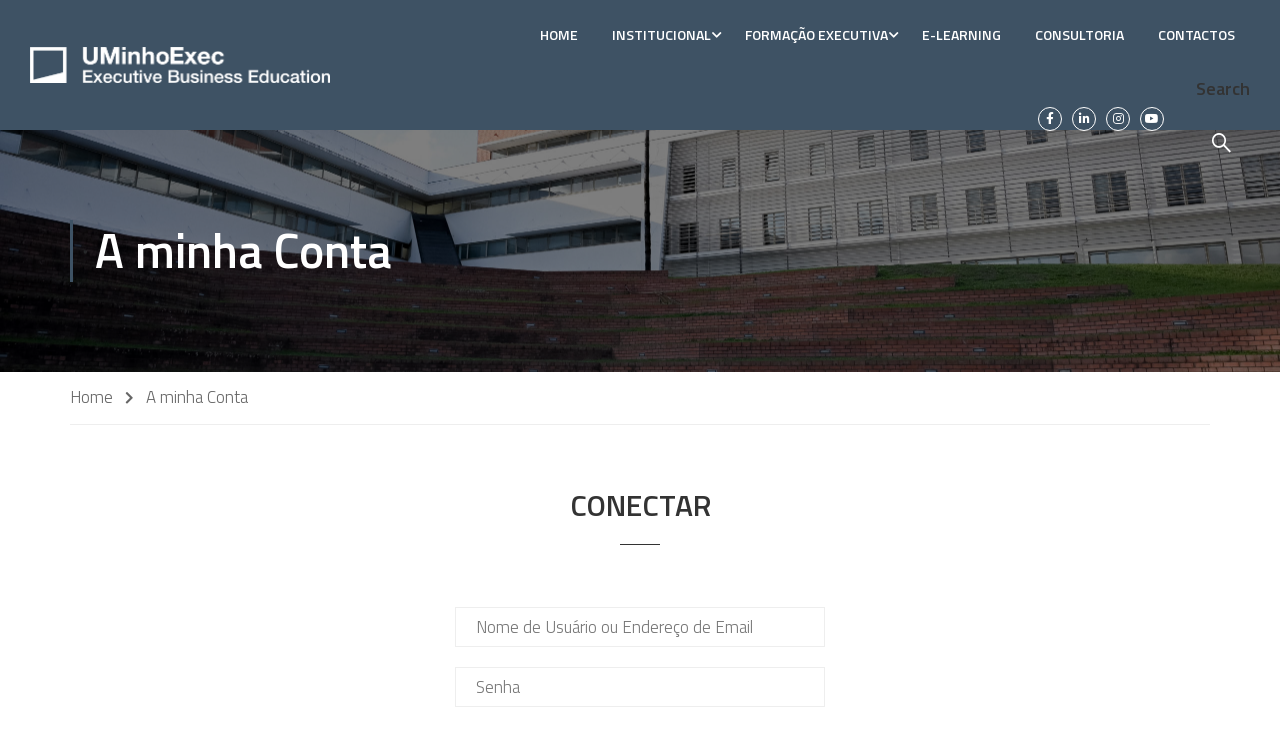

--- FILE ---
content_type: text/html; charset=UTF-8
request_url: https://www.uminhoexec.pt/my-account/Diogo%20Alonso%20Cardoso/
body_size: 19436
content:
<!DOCTYPE html>
<html itemscope itemtype="http://schema.org/WebPage" dir="ltr" lang="pt-pt" prefix="og: https://ogp.me/ns#">
<head>
    <meta charset="UTF-8">
    <meta name="viewport" content="width=device-width, initial-scale=1">
    <link rel="profile" href="http://gmpg.org/xfn/11">
    <link rel="pingback" href="https://www.uminhoexec.pt/xmlrpc.php">
	<script type="text/javascript" id="lpData">
/* <![CDATA[ */
let lpData = {"site_url":"https:\/\/www.uminhoexec.pt","user_id":"0","theme":"eduma","lp_rest_url":"https:\/\/www.uminhoexec.pt\/wp-json\/","nonce":"a03f37739e","is_course_archive":"","courses_url":"https:\/\/www.uminhoexec.pt\/programas-de-formacao\/","urlParams":[]};
/* ]]> */
</script>
		<style id="learn-press-custom-css">
			:root {
				--lp-cotainer-max-with: 1290px;
				--lp-cotainer-padding: 2rem;
				--lp-primary-color: #ffb606;
				--lp-secondary-color: #442e66;
			}
		</style>
		<title>A minha Conta | UMinhoExec - Formação Executiva</title>
	<style>img:is([sizes="auto" i], [sizes^="auto," i]) { contain-intrinsic-size: 3000px 1500px }</style>
	<link rel="alternate" hreflang="pt-pt" href="https://www.uminhoexec.pt/my-account/" />

		<!-- All in One SEO 4.5.1.1 - aioseo.com -->
		<meta name="robots" content="noindex, max-image-preview:large" />
		<meta name="google-site-verification" content="U-Dfv_kkEZR5ahUIchIesDjokat3algDc1V-6hRoIa8" />
		<link rel="canonical" href="https://www.uminhoexec.pt/my-account/" />
		<meta name="generator" content="All in One SEO (AIOSEO) 4.5.1.1" />
		<meta property="og:locale" content="pt_PT" />
		<meta property="og:site_name" content="UMinhoExec - Formação Executiva | Potenciando Competências" />
		<meta property="og:type" content="article" />
		<meta property="og:title" content="A minha Conta | UMinhoExec - Formação Executiva" />
		<meta property="og:url" content="https://www.uminhoexec.pt/my-account/" />
		<meta property="article:published_time" content="2019-05-16T10:32:12+00:00" />
		<meta property="article:modified_time" content="2023-04-22T13:48:05+00:00" />
		<meta name="twitter:card" content="summary" />
		<meta name="twitter:title" content="A minha Conta | UMinhoExec - Formação Executiva" />
		<meta name="google" content="nositelinkssearchbox" />
		<script type="application/ld+json" class="aioseo-schema">
			{"@context":"https:\/\/schema.org","@graph":[{"@type":"BreadcrumbList","@id":"https:\/\/www.uminhoexec.pt\/my-account\/#breadcrumblist","itemListElement":[{"@type":"ListItem","@id":"https:\/\/www.uminhoexec.pt\/#listItem","position":1,"name":"In\u00edcio","item":"https:\/\/www.uminhoexec.pt\/","nextItem":"https:\/\/www.uminhoexec.pt\/my-account\/#listItem"},{"@type":"ListItem","@id":"https:\/\/www.uminhoexec.pt\/my-account\/#listItem","position":2,"name":"A minha Conta","previousItem":"https:\/\/www.uminhoexec.pt\/#listItem"}]},{"@type":"Organization","@id":"https:\/\/www.uminhoexec.pt\/#organization","name":"UMinhoExec - Forma\u00e7\u00e3o Executiva","url":"https:\/\/www.uminhoexec.pt\/"},{"@type":"WebPage","@id":"https:\/\/www.uminhoexec.pt\/my-account\/#webpage","url":"https:\/\/www.uminhoexec.pt\/my-account\/","name":"A minha Conta | UMinhoExec - Forma\u00e7\u00e3o Executiva","inLanguage":"pt-PT","isPartOf":{"@id":"https:\/\/www.uminhoexec.pt\/#website"},"breadcrumb":{"@id":"https:\/\/www.uminhoexec.pt\/my-account\/#breadcrumblist"},"datePublished":"2019-05-16T10:32:12+01:00","dateModified":"2023-04-22T13:48:05+01:00"},{"@type":"WebSite","@id":"https:\/\/www.uminhoexec.pt\/#website","url":"https:\/\/www.uminhoexec.pt\/","name":"UMinhoExec - Forma\u00e7\u00e3o Executiva","description":"Potenciando Compet\u00eancias","inLanguage":"pt-PT","publisher":{"@id":"https:\/\/www.uminhoexec.pt\/#organization"}}]}
		</script>
		<!-- All in One SEO -->

<link href='//fonts.googleapis.com' rel='preconnect' />
<link href='//fonts.gstatic.com' crossorigin rel='preconnect' />
<link rel="alternate" type="application/rss+xml" title="UMinhoExec - Formação Executiva &raquo; Feed" href="https://www.uminhoexec.pt/feed/" />
<link rel="alternate" type="application/rss+xml" title="UMinhoExec - Formação Executiva &raquo; Feed de comentários" href="https://www.uminhoexec.pt/comments/feed/" />
		<!-- This site uses the Google Analytics by ExactMetrics plugin v7.22.0 - Using Analytics tracking - https://www.exactmetrics.com/ -->
							<script src="//www.googletagmanager.com/gtag/js?id=G-6N0548PN65"  data-cfasync="false" data-wpfc-render="false" type="text/javascript" async></script>
			<script data-cfasync="false" data-wpfc-render="false" type="text/javascript">
				var em_version = '7.22.0';
				var em_track_user = true;
				var em_no_track_reason = '';
				
								var disableStrs = [
										'ga-disable-G-6N0548PN65',
									];

				/* Function to detect opted out users */
				function __gtagTrackerIsOptedOut() {
					for (var index = 0; index < disableStrs.length; index++) {
						if (document.cookie.indexOf(disableStrs[index] + '=true') > -1) {
							return true;
						}
					}

					return false;
				}

				/* Disable tracking if the opt-out cookie exists. */
				if (__gtagTrackerIsOptedOut()) {
					for (var index = 0; index < disableStrs.length; index++) {
						window[disableStrs[index]] = true;
					}
				}

				/* Opt-out function */
				function __gtagTrackerOptout() {
					for (var index = 0; index < disableStrs.length; index++) {
						document.cookie = disableStrs[index] + '=true; expires=Thu, 31 Dec 2099 23:59:59 UTC; path=/';
						window[disableStrs[index]] = true;
					}
				}

				if ('undefined' === typeof gaOptout) {
					function gaOptout() {
						__gtagTrackerOptout();
					}
				}
								window.dataLayer = window.dataLayer || [];

				window.ExactMetricsDualTracker = {
					helpers: {},
					trackers: {},
				};
				if (em_track_user) {
					function __gtagDataLayer() {
						dataLayer.push(arguments);
					}

					function __gtagTracker(type, name, parameters) {
						if (!parameters) {
							parameters = {};
						}

						if (parameters.send_to) {
							__gtagDataLayer.apply(null, arguments);
							return;
						}

						if (type === 'event') {
														parameters.send_to = exactmetrics_frontend.v4_id;
							var hookName = name;
							if (typeof parameters['event_category'] !== 'undefined') {
								hookName = parameters['event_category'] + ':' + name;
							}

							if (typeof ExactMetricsDualTracker.trackers[hookName] !== 'undefined') {
								ExactMetricsDualTracker.trackers[hookName](parameters);
							} else {
								__gtagDataLayer('event', name, parameters);
							}
							
						} else {
							__gtagDataLayer.apply(null, arguments);
						}
					}

					__gtagTracker('js', new Date());
					__gtagTracker('set', {
						'developer_id.dNDMyYj': true,
											});
										__gtagTracker('config', 'G-6N0548PN65', {"forceSSL":"true"} );
															window.gtag = __gtagTracker;										(function () {
						/* https://developers.google.com/analytics/devguides/collection/analyticsjs/ */
						/* ga and __gaTracker compatibility shim. */
						var noopfn = function () {
							return null;
						};
						var newtracker = function () {
							return new Tracker();
						};
						var Tracker = function () {
							return null;
						};
						var p = Tracker.prototype;
						p.get = noopfn;
						p.set = noopfn;
						p.send = function () {
							var args = Array.prototype.slice.call(arguments);
							args.unshift('send');
							__gaTracker.apply(null, args);
						};
						var __gaTracker = function () {
							var len = arguments.length;
							if (len === 0) {
								return;
							}
							var f = arguments[len - 1];
							if (typeof f !== 'object' || f === null || typeof f.hitCallback !== 'function') {
								if ('send' === arguments[0]) {
									var hitConverted, hitObject = false, action;
									if ('event' === arguments[1]) {
										if ('undefined' !== typeof arguments[3]) {
											hitObject = {
												'eventAction': arguments[3],
												'eventCategory': arguments[2],
												'eventLabel': arguments[4],
												'value': arguments[5] ? arguments[5] : 1,
											}
										}
									}
									if ('pageview' === arguments[1]) {
										if ('undefined' !== typeof arguments[2]) {
											hitObject = {
												'eventAction': 'page_view',
												'page_path': arguments[2],
											}
										}
									}
									if (typeof arguments[2] === 'object') {
										hitObject = arguments[2];
									}
									if (typeof arguments[5] === 'object') {
										Object.assign(hitObject, arguments[5]);
									}
									if ('undefined' !== typeof arguments[1].hitType) {
										hitObject = arguments[1];
										if ('pageview' === hitObject.hitType) {
											hitObject.eventAction = 'page_view';
										}
									}
									if (hitObject) {
										action = 'timing' === arguments[1].hitType ? 'timing_complete' : hitObject.eventAction;
										hitConverted = mapArgs(hitObject);
										__gtagTracker('event', action, hitConverted);
									}
								}
								return;
							}

							function mapArgs(args) {
								var arg, hit = {};
								var gaMap = {
									'eventCategory': 'event_category',
									'eventAction': 'event_action',
									'eventLabel': 'event_label',
									'eventValue': 'event_value',
									'nonInteraction': 'non_interaction',
									'timingCategory': 'event_category',
									'timingVar': 'name',
									'timingValue': 'value',
									'timingLabel': 'event_label',
									'page': 'page_path',
									'location': 'page_location',
									'title': 'page_title',
									'referrer' : 'page_referrer',
								};
								for (arg in args) {
																		if (!(!args.hasOwnProperty(arg) || !gaMap.hasOwnProperty(arg))) {
										hit[gaMap[arg]] = args[arg];
									} else {
										hit[arg] = args[arg];
									}
								}
								return hit;
							}

							try {
								f.hitCallback();
							} catch (ex) {
							}
						};
						__gaTracker.create = newtracker;
						__gaTracker.getByName = newtracker;
						__gaTracker.getAll = function () {
							return [];
						};
						__gaTracker.remove = noopfn;
						__gaTracker.loaded = true;
						window['__gaTracker'] = __gaTracker;
					})();
									} else {
										console.log("");
					(function () {
						function __gtagTracker() {
							return null;
						}

						window['__gtagTracker'] = __gtagTracker;
						window['gtag'] = __gtagTracker;
					})();
									}
			</script>
				<!-- / Google Analytics by ExactMetrics -->
		<link rel='stylesheet' id='lp-course-wishlist-css' href='https://www.uminhoexec.pt/wp-content/plugins/learnpress-wishlist/assets/css/wishlist.min.css?ver=4.0.6' type='text/css' media='all' />
<link rel='stylesheet' id='wp-block-library-css' href='https://www.uminhoexec.pt/wp-includes/css/dist/block-library/style.min.css?ver=6.8.3' type='text/css' media='all' />
<style id='wp-block-library-theme-inline-css' type='text/css'>
.wp-block-audio :where(figcaption){color:#555;font-size:13px;text-align:center}.is-dark-theme .wp-block-audio :where(figcaption){color:#ffffffa6}.wp-block-audio{margin:0 0 1em}.wp-block-code{border:1px solid #ccc;border-radius:4px;font-family:Menlo,Consolas,monaco,monospace;padding:.8em 1em}.wp-block-embed :where(figcaption){color:#555;font-size:13px;text-align:center}.is-dark-theme .wp-block-embed :where(figcaption){color:#ffffffa6}.wp-block-embed{margin:0 0 1em}.blocks-gallery-caption{color:#555;font-size:13px;text-align:center}.is-dark-theme .blocks-gallery-caption{color:#ffffffa6}:root :where(.wp-block-image figcaption){color:#555;font-size:13px;text-align:center}.is-dark-theme :root :where(.wp-block-image figcaption){color:#ffffffa6}.wp-block-image{margin:0 0 1em}.wp-block-pullquote{border-bottom:4px solid;border-top:4px solid;color:currentColor;margin-bottom:1.75em}.wp-block-pullquote cite,.wp-block-pullquote footer,.wp-block-pullquote__citation{color:currentColor;font-size:.8125em;font-style:normal;text-transform:uppercase}.wp-block-quote{border-left:.25em solid;margin:0 0 1.75em;padding-left:1em}.wp-block-quote cite,.wp-block-quote footer{color:currentColor;font-size:.8125em;font-style:normal;position:relative}.wp-block-quote:where(.has-text-align-right){border-left:none;border-right:.25em solid;padding-left:0;padding-right:1em}.wp-block-quote:where(.has-text-align-center){border:none;padding-left:0}.wp-block-quote.is-large,.wp-block-quote.is-style-large,.wp-block-quote:where(.is-style-plain){border:none}.wp-block-search .wp-block-search__label{font-weight:700}.wp-block-search__button{border:1px solid #ccc;padding:.375em .625em}:where(.wp-block-group.has-background){padding:1.25em 2.375em}.wp-block-separator.has-css-opacity{opacity:.4}.wp-block-separator{border:none;border-bottom:2px solid;margin-left:auto;margin-right:auto}.wp-block-separator.has-alpha-channel-opacity{opacity:1}.wp-block-separator:not(.is-style-wide):not(.is-style-dots){width:100px}.wp-block-separator.has-background:not(.is-style-dots){border-bottom:none;height:1px}.wp-block-separator.has-background:not(.is-style-wide):not(.is-style-dots){height:2px}.wp-block-table{margin:0 0 1em}.wp-block-table td,.wp-block-table th{word-break:normal}.wp-block-table :where(figcaption){color:#555;font-size:13px;text-align:center}.is-dark-theme .wp-block-table :where(figcaption){color:#ffffffa6}.wp-block-video :where(figcaption){color:#555;font-size:13px;text-align:center}.is-dark-theme .wp-block-video :where(figcaption){color:#ffffffa6}.wp-block-video{margin:0 0 1em}:root :where(.wp-block-template-part.has-background){margin-bottom:0;margin-top:0;padding:1.25em 2.375em}
</style>
<style id='classic-theme-styles-inline-css' type='text/css'>
/*! This file is auto-generated */
.wp-block-button__link{color:#fff;background-color:#32373c;border-radius:9999px;box-shadow:none;text-decoration:none;padding:calc(.667em + 2px) calc(1.333em + 2px);font-size:1.125em}.wp-block-file__button{background:#32373c;color:#fff;text-decoration:none}
</style>
<link rel='stylesheet' id='bp-login-form-block-css' href='https://www.uminhoexec.pt/wp-content/plugins/buddypress/bp-core/css/blocks/login-form.min.css?ver=11.4.0' type='text/css' media='all' />
<link rel='stylesheet' id='bp-member-block-css' href='https://www.uminhoexec.pt/wp-content/plugins/buddypress/bp-members/css/blocks/member.min.css?ver=11.4.0' type='text/css' media='all' />
<link rel='stylesheet' id='bp-members-block-css' href='https://www.uminhoexec.pt/wp-content/plugins/buddypress/bp-members/css/blocks/members.min.css?ver=11.4.0' type='text/css' media='all' />
<link rel='stylesheet' id='bp-dynamic-members-block-css' href='https://www.uminhoexec.pt/wp-content/plugins/buddypress/bp-members/css/blocks/dynamic-members.min.css?ver=11.4.0' type='text/css' media='all' />
<link rel='stylesheet' id='bp-latest-activities-block-css' href='https://www.uminhoexec.pt/wp-content/plugins/buddypress/bp-activity/css/blocks/latest-activities.min.css?ver=11.4.0' type='text/css' media='all' />
<style id='global-styles-inline-css' type='text/css'>
:root{--wp--preset--aspect-ratio--square: 1;--wp--preset--aspect-ratio--4-3: 4/3;--wp--preset--aspect-ratio--3-4: 3/4;--wp--preset--aspect-ratio--3-2: 3/2;--wp--preset--aspect-ratio--2-3: 2/3;--wp--preset--aspect-ratio--16-9: 16/9;--wp--preset--aspect-ratio--9-16: 9/16;--wp--preset--color--black: #000000;--wp--preset--color--cyan-bluish-gray: #abb8c3;--wp--preset--color--white: #ffffff;--wp--preset--color--pale-pink: #f78da7;--wp--preset--color--vivid-red: #cf2e2e;--wp--preset--color--luminous-vivid-orange: #ff6900;--wp--preset--color--luminous-vivid-amber: #fcb900;--wp--preset--color--light-green-cyan: #7bdcb5;--wp--preset--color--vivid-green-cyan: #00d084;--wp--preset--color--pale-cyan-blue: #8ed1fc;--wp--preset--color--vivid-cyan-blue: #0693e3;--wp--preset--color--vivid-purple: #9b51e0;--wp--preset--color--primary: #3e5264;--wp--preset--color--title: #333;--wp--preset--color--sub-title: #999;--wp--preset--color--border-input: #ddd;--wp--preset--gradient--vivid-cyan-blue-to-vivid-purple: linear-gradient(135deg,rgba(6,147,227,1) 0%,rgb(155,81,224) 100%);--wp--preset--gradient--light-green-cyan-to-vivid-green-cyan: linear-gradient(135deg,rgb(122,220,180) 0%,rgb(0,208,130) 100%);--wp--preset--gradient--luminous-vivid-amber-to-luminous-vivid-orange: linear-gradient(135deg,rgba(252,185,0,1) 0%,rgba(255,105,0,1) 100%);--wp--preset--gradient--luminous-vivid-orange-to-vivid-red: linear-gradient(135deg,rgba(255,105,0,1) 0%,rgb(207,46,46) 100%);--wp--preset--gradient--very-light-gray-to-cyan-bluish-gray: linear-gradient(135deg,rgb(238,238,238) 0%,rgb(169,184,195) 100%);--wp--preset--gradient--cool-to-warm-spectrum: linear-gradient(135deg,rgb(74,234,220) 0%,rgb(151,120,209) 20%,rgb(207,42,186) 40%,rgb(238,44,130) 60%,rgb(251,105,98) 80%,rgb(254,248,76) 100%);--wp--preset--gradient--blush-light-purple: linear-gradient(135deg,rgb(255,206,236) 0%,rgb(152,150,240) 100%);--wp--preset--gradient--blush-bordeaux: linear-gradient(135deg,rgb(254,205,165) 0%,rgb(254,45,45) 50%,rgb(107,0,62) 100%);--wp--preset--gradient--luminous-dusk: linear-gradient(135deg,rgb(255,203,112) 0%,rgb(199,81,192) 50%,rgb(65,88,208) 100%);--wp--preset--gradient--pale-ocean: linear-gradient(135deg,rgb(255,245,203) 0%,rgb(182,227,212) 50%,rgb(51,167,181) 100%);--wp--preset--gradient--electric-grass: linear-gradient(135deg,rgb(202,248,128) 0%,rgb(113,206,126) 100%);--wp--preset--gradient--midnight: linear-gradient(135deg,rgb(2,3,129) 0%,rgb(40,116,252) 100%);--wp--preset--font-size--small: 13px;--wp--preset--font-size--medium: 20px;--wp--preset--font-size--large: 28px;--wp--preset--font-size--x-large: 42px;--wp--preset--font-size--normal: 15px;--wp--preset--font-size--huge: 36px;--wp--preset--spacing--20: 0.44rem;--wp--preset--spacing--30: 0.67rem;--wp--preset--spacing--40: 1rem;--wp--preset--spacing--50: 1.5rem;--wp--preset--spacing--60: 2.25rem;--wp--preset--spacing--70: 3.38rem;--wp--preset--spacing--80: 5.06rem;--wp--preset--shadow--natural: 6px 6px 9px rgba(0, 0, 0, 0.2);--wp--preset--shadow--deep: 12px 12px 50px rgba(0, 0, 0, 0.4);--wp--preset--shadow--sharp: 6px 6px 0px rgba(0, 0, 0, 0.2);--wp--preset--shadow--outlined: 6px 6px 0px -3px rgba(255, 255, 255, 1), 6px 6px rgba(0, 0, 0, 1);--wp--preset--shadow--crisp: 6px 6px 0px rgba(0, 0, 0, 1);}:where(.is-layout-flex){gap: 0.5em;}:where(.is-layout-grid){gap: 0.5em;}body .is-layout-flex{display: flex;}.is-layout-flex{flex-wrap: wrap;align-items: center;}.is-layout-flex > :is(*, div){margin: 0;}body .is-layout-grid{display: grid;}.is-layout-grid > :is(*, div){margin: 0;}:where(.wp-block-columns.is-layout-flex){gap: 2em;}:where(.wp-block-columns.is-layout-grid){gap: 2em;}:where(.wp-block-post-template.is-layout-flex){gap: 1.25em;}:where(.wp-block-post-template.is-layout-grid){gap: 1.25em;}.has-black-color{color: var(--wp--preset--color--black) !important;}.has-cyan-bluish-gray-color{color: var(--wp--preset--color--cyan-bluish-gray) !important;}.has-white-color{color: var(--wp--preset--color--white) !important;}.has-pale-pink-color{color: var(--wp--preset--color--pale-pink) !important;}.has-vivid-red-color{color: var(--wp--preset--color--vivid-red) !important;}.has-luminous-vivid-orange-color{color: var(--wp--preset--color--luminous-vivid-orange) !important;}.has-luminous-vivid-amber-color{color: var(--wp--preset--color--luminous-vivid-amber) !important;}.has-light-green-cyan-color{color: var(--wp--preset--color--light-green-cyan) !important;}.has-vivid-green-cyan-color{color: var(--wp--preset--color--vivid-green-cyan) !important;}.has-pale-cyan-blue-color{color: var(--wp--preset--color--pale-cyan-blue) !important;}.has-vivid-cyan-blue-color{color: var(--wp--preset--color--vivid-cyan-blue) !important;}.has-vivid-purple-color{color: var(--wp--preset--color--vivid-purple) !important;}.has-black-background-color{background-color: var(--wp--preset--color--black) !important;}.has-cyan-bluish-gray-background-color{background-color: var(--wp--preset--color--cyan-bluish-gray) !important;}.has-white-background-color{background-color: var(--wp--preset--color--white) !important;}.has-pale-pink-background-color{background-color: var(--wp--preset--color--pale-pink) !important;}.has-vivid-red-background-color{background-color: var(--wp--preset--color--vivid-red) !important;}.has-luminous-vivid-orange-background-color{background-color: var(--wp--preset--color--luminous-vivid-orange) !important;}.has-luminous-vivid-amber-background-color{background-color: var(--wp--preset--color--luminous-vivid-amber) !important;}.has-light-green-cyan-background-color{background-color: var(--wp--preset--color--light-green-cyan) !important;}.has-vivid-green-cyan-background-color{background-color: var(--wp--preset--color--vivid-green-cyan) !important;}.has-pale-cyan-blue-background-color{background-color: var(--wp--preset--color--pale-cyan-blue) !important;}.has-vivid-cyan-blue-background-color{background-color: var(--wp--preset--color--vivid-cyan-blue) !important;}.has-vivid-purple-background-color{background-color: var(--wp--preset--color--vivid-purple) !important;}.has-black-border-color{border-color: var(--wp--preset--color--black) !important;}.has-cyan-bluish-gray-border-color{border-color: var(--wp--preset--color--cyan-bluish-gray) !important;}.has-white-border-color{border-color: var(--wp--preset--color--white) !important;}.has-pale-pink-border-color{border-color: var(--wp--preset--color--pale-pink) !important;}.has-vivid-red-border-color{border-color: var(--wp--preset--color--vivid-red) !important;}.has-luminous-vivid-orange-border-color{border-color: var(--wp--preset--color--luminous-vivid-orange) !important;}.has-luminous-vivid-amber-border-color{border-color: var(--wp--preset--color--luminous-vivid-amber) !important;}.has-light-green-cyan-border-color{border-color: var(--wp--preset--color--light-green-cyan) !important;}.has-vivid-green-cyan-border-color{border-color: var(--wp--preset--color--vivid-green-cyan) !important;}.has-pale-cyan-blue-border-color{border-color: var(--wp--preset--color--pale-cyan-blue) !important;}.has-vivid-cyan-blue-border-color{border-color: var(--wp--preset--color--vivid-cyan-blue) !important;}.has-vivid-purple-border-color{border-color: var(--wp--preset--color--vivid-purple) !important;}.has-vivid-cyan-blue-to-vivid-purple-gradient-background{background: var(--wp--preset--gradient--vivid-cyan-blue-to-vivid-purple) !important;}.has-light-green-cyan-to-vivid-green-cyan-gradient-background{background: var(--wp--preset--gradient--light-green-cyan-to-vivid-green-cyan) !important;}.has-luminous-vivid-amber-to-luminous-vivid-orange-gradient-background{background: var(--wp--preset--gradient--luminous-vivid-amber-to-luminous-vivid-orange) !important;}.has-luminous-vivid-orange-to-vivid-red-gradient-background{background: var(--wp--preset--gradient--luminous-vivid-orange-to-vivid-red) !important;}.has-very-light-gray-to-cyan-bluish-gray-gradient-background{background: var(--wp--preset--gradient--very-light-gray-to-cyan-bluish-gray) !important;}.has-cool-to-warm-spectrum-gradient-background{background: var(--wp--preset--gradient--cool-to-warm-spectrum) !important;}.has-blush-light-purple-gradient-background{background: var(--wp--preset--gradient--blush-light-purple) !important;}.has-blush-bordeaux-gradient-background{background: var(--wp--preset--gradient--blush-bordeaux) !important;}.has-luminous-dusk-gradient-background{background: var(--wp--preset--gradient--luminous-dusk) !important;}.has-pale-ocean-gradient-background{background: var(--wp--preset--gradient--pale-ocean) !important;}.has-electric-grass-gradient-background{background: var(--wp--preset--gradient--electric-grass) !important;}.has-midnight-gradient-background{background: var(--wp--preset--gradient--midnight) !important;}.has-small-font-size{font-size: var(--wp--preset--font-size--small) !important;}.has-medium-font-size{font-size: var(--wp--preset--font-size--medium) !important;}.has-large-font-size{font-size: var(--wp--preset--font-size--large) !important;}.has-x-large-font-size{font-size: var(--wp--preset--font-size--x-large) !important;}
:where(.wp-block-post-template.is-layout-flex){gap: 1.25em;}:where(.wp-block-post-template.is-layout-grid){gap: 1.25em;}
:where(.wp-block-columns.is-layout-flex){gap: 2em;}:where(.wp-block-columns.is-layout-grid){gap: 2em;}
:root :where(.wp-block-pullquote){font-size: 1.5em;line-height: 1.6;}
</style>
<link rel='stylesheet' id='dashicons-css' href='https://www.uminhoexec.pt/wp-includes/css/dashicons.min.css?ver=6.8.3' type='text/css' media='all' />
<link rel='stylesheet' id='bp-nouveau-css' href='https://www.uminhoexec.pt/wp-content/plugins/buddypress/bp-templates/bp-nouveau/css/buddypress.min.css?ver=11.4.0' type='text/css' media='screen' />
<link rel='stylesheet' id='contact-form-7-css' href='https://www.uminhoexec.pt/wp-content/plugins/contact-form-7/includes/css/styles.css?ver=5.8.4' type='text/css' media='all' />
<link rel='stylesheet' id='image-hover-effects-css-css' href='https://www.uminhoexec.pt/wp-content/plugins/mega-addons-for-visual-composer/css/ihover.css?ver=6.8.3' type='text/css' media='all' />
<link rel='stylesheet' id='style-css-css' href='https://www.uminhoexec.pt/wp-content/plugins/mega-addons-for-visual-composer/css/style.css?ver=6.8.3' type='text/css' media='all' />
<link rel='stylesheet' id='font-awesome-latest-css' href='https://www.uminhoexec.pt/wp-content/plugins/mega-addons-for-visual-composer/css/font-awesome/css/all.css?ver=6.8.3' type='text/css' media='all' />
<link rel='stylesheet' id='rs-plugin-settings-css' href='https://www.uminhoexec.pt/wp-content/plugins/revslider/public/assets/css/rs6.css?ver=6.4.6' type='text/css' media='all' />
<style id='rs-plugin-settings-inline-css' type='text/css'>
#rs-demo-id {}
</style>
<link rel='stylesheet' id='select2-css' href='https://www.uminhoexec.pt/wp-content/plugins/woocommerce/assets/css/select2.css?ver=10.1.3' type='text/css' media='all' />
<style id='woocommerce-inline-inline-css' type='text/css'>
.woocommerce form .form-row .required { visibility: visible; }
</style>
<link rel='stylesheet' id='mc4wp-form-basic-css' href='https://www.uminhoexec.pt/wp-content/plugins/mailchimp-for-wp/assets/css/form-basic.css?ver=4.9.10' type='text/css' media='all' />
<link rel='stylesheet' id='brands-styles-css' href='https://www.uminhoexec.pt/wp-content/plugins/woocommerce/assets/css/brands.css?ver=10.1.3' type='text/css' media='all' />
<link rel='stylesheet' id='font-awesome-5-all-css' href='https://www.uminhoexec.pt/wp-content/plugins/learnpress/assets/src/css/vendor/font-awesome-5.min.css?ver=4.2.5.6' type='text/css' media='all' />
<link rel='stylesheet' id='learnpress-css' href='https://www.uminhoexec.pt/wp-content/plugins/learnpress/assets/css/learnpress.min.css?ver=4.2.5.6' type='text/css' media='all' />
<link rel='stylesheet' id='learnpress-widgets-css' href='https://www.uminhoexec.pt/wp-content/plugins/learnpress/assets/css/widgets.min.css?ver=4.2.5.6' type='text/css' media='all' />
<link rel='stylesheet' id='font-awesome-4-shim-css' href='https://www.uminhoexec.pt/wp-content/themes/eduma/assets/css/v4-shims.min.css?ver=5.2.0' type='text/css' media='all' />
<link rel='stylesheet' id='elementor-icons-thim-ekits-fonts-css' href='https://www.uminhoexec.pt/wp-content/themes/eduma/assets/css/thim-ekits-icons.min.css?ver=5.2.0' type='text/css' media='all' />
<link rel='stylesheet' id='thim-custom-vc-css' href='https://www.uminhoexec.pt/wp-content/themes/eduma/assets/css/custom-vc.css?ver=5.2.0' type='text/css' media='all' />
<link rel='stylesheet' id='thim-style-css' href='https://www.uminhoexec.pt/wp-content/themes/eduma/style.css?ver=5.2.0' type='text/css' media='all' />
<style id='thim-style-inline-css' type='text/css'>
:root{--thim-body-primary-color:#3e5264;--thim_body_primary_color_rgb:62,82,100;--thim-body-secondary-color:#668eb2;--thim-button-text-color:#ffffff;--thim-button-hover-color:#035e77;--thim_button_hover_color_rgb:3,94,119;--thim-border-color:#eee;--top-info-course-background_color:#273044;--top-info-course-text_color:#fff;--thim-footer-font-title-font-size:14px;--thim-footer-font-title-line-height:40px;--thim-footer-font-title-text-transform:uppercase;--thim-top-heading-title-align:left;--thim-top-heading-title-font-size-desktop:48px;--thim-top-heading-title-font-size-mobile:35px;--thim-top-heading-title-font-text-transform:uppercase;--thim-top-heading-title-font-weight:bold;--thim-top-heading-padding-top:90px;--thim-top-heading-padding-bottom:90px;--thim-top-heading-padding-top-mobile:50px;--thim-top-heading-padding-bottom-mobile:50px;--thim-breacrumb-font-size:1em;--thim-breacrumb-color:#666;--thim-course-price-color:#f24c0a;--thim-width-logo:300px;--thim-bg-color-toolbar:#668eb2;--thim-text-color-toolbar:#ffffff;--thim-link-color-toolbar:#ffffff;--thim-link-hover-color-toolbar:#2b3e68;--thim-toolbar-font-size:12px;--thim-toolbar-line-height:30px;--thim-toolbar-text-transform:none;--thim-toolbar-font-weight:600;--thim-toolbar-border-type:dashed;--thim-toolbar-border-size:1px;--thim-link-color-toolbar-border-button:#ddd;--thim-bg-main-menu-color:#3e5264;--thim-main-menu-font-size:14px;--thim-main-menu-line-height:1.3em;--thim-main-menu-text-transform:uppercase;--thim-main-menu-font-weight:600;--thim-main-menu-text-color:#ffffff;--thim_main_menu_text_color_rgb:255,255,255;--thim-main-menu-text-hover-color:#78befc;--thim-sticky-bg-main-menu-color:#668eb2;--thim-sticky-main-menu-text-color:#ffffff;--thim_sticky_main_menu_text_color_rgb:255,255,255;--thim-sticky-main-menu-text-hover-color:#3e5264;--thim-sub-menu-bg-color:#ffffff;--thim-sub-menu-border-color:rgba(43,43,43,0);--thim-sub-menu-text-color:#999999;--thim-sub-menu-text-color-hover:#668eb2;--thim-bg-mobile-menu-color:#3e5264;--thim-mobile-menu-text-color:#ffffff;--thim_mobile_menu_text_color_rgb:255,255,255;--thim-mobile-menu-text-hover-color:#fff;--thim-footer-font-title-font-weight:700;--thim-footer-font-size:14px;--thim-bg-switch-layout-style:#f5f5f5;--thim-padding-switch-layout-style:10px;--thim-font-body-font-family:Titillium Web;--thim-font-body-variant:300;--thim-font-body-font-size:17px;--thim-font-body-line-height:1.4em;--thim-font-body-color:#666;--thim-font-title-font-family:Titillium Web;--thim-font-title-color:#333333;--thim-font-title-variant:600;--thim-font-h1-font-size:36px;--thim-font-h1-line-height:1.6em;--thim-font-h1-text-transform:none;--thim-font-h2-font-size:28px;--thim-font-h2-line-height:1.6em;--thim-font-h2-text-transform:none;--thim-font-h3-font-size:24px;--thim-font-h3-line-height:1.6em;--thim-font-h3-text-transform:none;--thim-font-h4-font-size:18px;--thim-font-h4-line-height:1.6em;--thim-font-h4-text-transform:none;--thim-font-h5-font-size:16px;--thim-font-h5-line-height:1.6em;--thim-font-h5-text-transform:none;--thim-font-h6-font-size:16px;--thim-font-h6-line-height:1.4em;--thim-font-h6-text-transform:none;--thim-preload-style-background:#ffffff;--thim-preload-style-color:#668eb2;--thim-footer-bg-color:#3e5264;--thim-footer-color-title:#fff;--thim-footer-color-text:#999;--thim-footer-color-link:#668eb2;--thim-footer-color-hover:#232d38;--thim-padding-content-pdtop-desktop:60px;--thim-padding-content-pdbottom-desktop:60px;--thim-padding-content-pdtop-mobile:40px;--thim-padding-content-pdbottom-mobile:40px;--thim-copyright-bg-color:#111111;--thim-copyright-text-color:#999999;--thim-copyright-border-color:#222;--thim-bg-pattern:url("http://thim.staging.wpengine.com/demo-vc-university-2/wp-content/themes/eduma/images/patterns/pattern1.png");--thim-bg-repeat:no-repeat;--thim-bg-position:center center;--thim-bg-attachment:inherit;--thim-bg-size:inherit;--thim-footer-bg-repeat:no-repeat;--thim-footer-bg-position:center center;--thim-footer-bg-size:inherit;--thim-footer-bg-attachment:inherit;--thim-body-bg-color:#ffffff;}.learn-press .course-payment .course-price .value.free-course, .thim-course-menu-landing .thim-course-landing-button .course-price .value.free-course, .widget-area .thim-course-list-sidebar .course-price .value.free-course, .thim-course-megamenu .course-price .value.free-course, .thim-course-grid .course-item .thim-course-content .course-meta .course-price .value.free-course, .thim-course-list .course-item .thim-course-content .course-price .value.free-course {
   display: none;
}
.tp-event-info .tp-info-box:nth-child(1), .tp-event-info .tp-info-box:nth-child(2), .thim-list-event .item-event .event-wrapper .meta .time {
   display: all;
}
.tp-event-organizers {
   display: none;
}
.widget-area.sidebar-events .widget_book-event .event-payment {
   display: none;
}
.thim-style-content-new-1 #lp-single-course .course-meta .course-author
{
   display: none;
}
.thim-course-grid .course-item .thim-course-content .course-author
{
		display: none;
}
.learn-press .course-meta .course-author {
   display: none;
}
.thim-course-grid .course-item .thim-course-content .course-author {
display: none;
}
.thim-course-grid .course-item .thim-course-content .course-meta .course-students, .course-meta .course-comments-count {
	display: none !important;
}
.learn-press .course-meta .learn-press-course {
    display: none !important;
}
.top_site_main .page-title-wrapper h1, .top_site_main .page-title-wrapper h2 .top_site_main .page-title-wrapper h3 {
    text-transform: none !important;
}

.wrapper-lists-our-team.icon-image-hover .our-team-item .our-team-image {
    margin: 30px auto;
    width: fit-content;
    width: 150px;
}

footer#colophon .footer .thim-footer-location .social a, footer#colophon .footer a, footer#colophon .copyright-area .text-copyright a, 
footer#colophon .footer .thim-footer-location .info a {
    color: white;
}

.menu-item span.tc-icon.fa.fa-arrow-right {
    padding-right: 0.25rem;
}

.mc-signup-form {
		display: flex;
		gap: 5px;
}
.mc4wp-form-fields a {
		color: white;
}
.mc-signup-form input[type=text], .mc-signup-form input[type=email] {
		border: 1px solid var(--thim-border-color,#eee);
    border-radius: 0;
    font-size: 13px;
    -webkit-transition: all 0;
		color: inherit !important;
}
</style>
<script type="text/javascript" src="https://www.uminhoexec.pt/wp-includes/js/jquery/jquery.min.js?ver=3.7.1" id="jquery-core-js"></script>
<script type="text/javascript" src="https://www.uminhoexec.pt/wp-includes/js/jquery/jquery-migrate.min.js?ver=3.4.1" id="jquery-migrate-js"></script>
<script type="text/javascript" src="https://www.uminhoexec.pt/wp-content/plugins/google-analytics-dashboard-for-wp/assets/js/frontend-gtag.min.js?ver=7.22.0" id="exactmetrics-frontend-script-js"></script>
<script data-cfasync="false" data-wpfc-render="false" type="text/javascript" id='exactmetrics-frontend-script-js-extra'>/* <![CDATA[ */
var exactmetrics_frontend = {"js_events_tracking":"true","download_extensions":"zip,mp3,mpeg,pdf,docx,pptx,xlsx,rar","inbound_paths":"[{\"path\":\"\\\/go\\\/\",\"label\":\"affiliate\"},{\"path\":\"\\\/recommend\\\/\",\"label\":\"affiliate\"}]","home_url":"https:\/\/www.uminhoexec.pt","hash_tracking":"false","v4_id":"G-6N0548PN65"};/* ]]> */
</script>
<script type="text/javascript" src="https://www.uminhoexec.pt/wp-content/plugins/buddypress/bp-core/js/widget-members.min.js?ver=11.4.0" id="bp-widget-members-js"></script>
<script type="text/javascript" src="https://www.uminhoexec.pt/wp-content/plugins/buddypress/bp-core/js/jquery-query.min.js?ver=11.4.0" id="bp-jquery-query-js"></script>
<script type="text/javascript" src="https://www.uminhoexec.pt/wp-content/plugins/buddypress/bp-core/js/vendor/jquery-cookie.min.js?ver=11.4.0" id="bp-jquery-cookie-js"></script>
<script type="text/javascript" src="https://www.uminhoexec.pt/wp-content/plugins/buddypress/bp-core/js/vendor/jquery-scroll-to.min.js?ver=11.4.0" id="bp-jquery-scroll-to-js"></script>
<script type="text/javascript" src="https://www.uminhoexec.pt/wp-content/plugins/revslider/public/assets/js/rbtools.min.js?ver=6.4.4" id="tp-tools-js"></script>
<script type="text/javascript" src="https://www.uminhoexec.pt/wp-content/plugins/revslider/public/assets/js/rs6.min.js?ver=6.4.6" id="revmin-js"></script>
<script type="text/javascript" src="https://www.uminhoexec.pt/wp-content/plugins/woocommerce/assets/js/selectWoo/selectWoo.full.min.js?ver=1.0.9-wc.10.1.3" id="selectWoo-js" defer="defer" data-wp-strategy="defer"></script>
<script type="text/javascript" id="zxcvbn-async-js-extra">
/* <![CDATA[ */
var _zxcvbnSettings = {"src":"https:\/\/www.uminhoexec.pt\/wp-includes\/js\/zxcvbn.min.js"};
/* ]]> */
</script>
<script type="text/javascript" src="https://www.uminhoexec.pt/wp-includes/js/zxcvbn-async.min.js?ver=1.0" id="zxcvbn-async-js"></script>
<script type="text/javascript" src="https://www.uminhoexec.pt/wp-includes/js/dist/hooks.min.js?ver=4d63a3d491d11ffd8ac6" id="wp-hooks-js"></script>
<script type="text/javascript" src="https://www.uminhoexec.pt/wp-includes/js/dist/i18n.min.js?ver=5e580eb46a90c2b997e6" id="wp-i18n-js"></script>
<script type="text/javascript" id="wp-i18n-js-after">
/* <![CDATA[ */
wp.i18n.setLocaleData( { 'text direction\u0004ltr': [ 'ltr' ] } );
/* ]]> */
</script>
<script type="text/javascript" id="password-strength-meter-js-extra">
/* <![CDATA[ */
var pwsL10n = {"unknown":"Seguran\u00e7a da senha desconhecida","short":"Fraqu\u00edssima","bad":"Fraca","good":"M\u00e9dia","strong":"Forte","mismatch":"N\u00e3o s\u00e3o iguais"};
/* ]]> */
</script>
<script type="text/javascript" id="password-strength-meter-js-translations">
/* <![CDATA[ */
( function( domain, translations ) {
	var localeData = translations.locale_data[ domain ] || translations.locale_data.messages;
	localeData[""].domain = domain;
	wp.i18n.setLocaleData( localeData, domain );
} )( "default", {"translation-revision-date":"2025-11-12 11:41:10+0000","generator":"GlotPress\/4.0.3","domain":"messages","locale_data":{"messages":{"":{"domain":"messages","plural-forms":"nplurals=2; plural=n != 1;","lang":"pt"},"%1$s is deprecated since version %2$s! Use %3$s instead. Please consider writing more inclusive code.":["A fun\u00e7\u00e3o %1$s est\u00e1 obsoleta desde a vers\u00e3o %2$s. Use %3$s em alternativa. Considere escrever c\u00f3digo mais inclusivo."]}},"comment":{"reference":"wp-admin\/js\/password-strength-meter.js"}} );
/* ]]> */
</script>
<script type="text/javascript" src="https://www.uminhoexec.pt/wp-admin/js/password-strength-meter.min.js?ver=6.8.3" id="password-strength-meter-js"></script>
<script type="text/javascript" id="wc-password-strength-meter-js-extra">
/* <![CDATA[ */
var wc_password_strength_meter_params = {"min_password_strength":"3","stop_checkout":"","i18n_password_error":"Por favor introduza uma senha mais forte.","i18n_password_hint":"Sugest\u00e3o: a senha deve ter pelo menos 12 caracteres. Para a tornar mais segura, use letras mai\u00fasculas e min\u00fasculas, n\u00fameros e s\u00edmbolos como ! \" ? $ % ^ & )."};
/* ]]> */
</script>
<script type="text/javascript" src="https://www.uminhoexec.pt/wp-content/plugins/woocommerce/assets/js/frontend/password-strength-meter.min.js?ver=10.1.3" id="wc-password-strength-meter-js" defer="defer" data-wp-strategy="defer"></script>
<script type="text/javascript" src="https://www.uminhoexec.pt/wp-content/plugins/woocommerce/assets/js/frontend/account-i18n.min.js?ver=10.1.3" id="wc-account-i18n-js" defer="defer" data-wp-strategy="defer"></script>
<script type="text/javascript" src="https://www.uminhoexec.pt/wp-content/plugins/learnpress/assets/js/dist/utils.min.js?ver=4.2.5.6" id="lp-utils-js"></script>
<link rel="https://api.w.org/" href="https://www.uminhoexec.pt/wp-json/" /><link rel="alternate" title="JSON" type="application/json" href="https://www.uminhoexec.pt/wp-json/wp/v2/pages/1700" /><link rel="EditURI" type="application/rsd+xml" title="RSD" href="https://www.uminhoexec.pt/xmlrpc.php?rsd" />
<meta name="generator" content="WordPress 6.8.3" />
<meta name="generator" content="WooCommerce 10.1.3" />
<link rel='shortlink' href='https://www.uminhoexec.pt/?p=1700' />
<link rel="alternate" title="oEmbed (JSON)" type="application/json+oembed" href="https://www.uminhoexec.pt/wp-json/oembed/1.0/embed?url=https%3A%2F%2Fwww.uminhoexec.pt%2Fmy-account%2F" />
<link rel="alternate" title="oEmbed (XML)" type="text/xml+oembed" href="https://www.uminhoexec.pt/wp-json/oembed/1.0/embed?url=https%3A%2F%2Fwww.uminhoexec.pt%2Fmy-account%2F&#038;format=xml" />
<meta name="generator" content="WPML ver:4.4.9 stt:42;" />

	<script type="text/javascript">var ajaxurl = 'https://www.uminhoexec.pt/wp-admin/admin-ajax.php';</script>

<link href="//fonts.googleapis.com/css2?display=swap&family=Titillium%20Web:wght@300;400;600" rel="stylesheet">	<noscript><style>.woocommerce-product-gallery{ opacity: 1 !important; }</style></noscript>
	            <script type="text/javascript">
                function tc_insert_internal_css(css) {
                    var tc_style = document.createElement("style");
                    tc_style.type = "text/css";
                    tc_style.setAttribute('data-type', 'tc-internal-css');
                    var tc_style_content = document.createTextNode(css);
                    tc_style.appendChild(tc_style_content);
                    document.head.appendChild(tc_style);
                }
            </script>
			<meta name="generator" content="Powered by WPBakery Page Builder - drag and drop page builder for WordPress."/>
<meta name="generator" content="Powered by Slider Revolution 6.4.6 - responsive, Mobile-Friendly Slider Plugin for WordPress with comfortable drag and drop interface." />
<link rel="icon" href="https://www.uminhoexec.pt/wp-content/uploads/2018/06/cropped-favicon_Prancheta-1-32x32.png" sizes="32x32" />
<link rel="icon" href="https://www.uminhoexec.pt/wp-content/uploads/2018/06/cropped-favicon_Prancheta-1-192x192.png" sizes="192x192" />
<link rel="apple-touch-icon" href="https://www.uminhoexec.pt/wp-content/uploads/2018/06/cropped-favicon_Prancheta-1-180x180.png" />
<meta name="msapplication-TileImage" content="https://www.uminhoexec.pt/wp-content/uploads/2018/06/cropped-favicon_Prancheta-1-270x270.png" />
<script type="text/javascript">function setREVStartSize(e){
			//window.requestAnimationFrame(function() {				 
				window.RSIW = window.RSIW===undefined ? window.innerWidth : window.RSIW;	
				window.RSIH = window.RSIH===undefined ? window.innerHeight : window.RSIH;	
				try {								
					var pw = document.getElementById(e.c).parentNode.offsetWidth,
						newh;
					pw = pw===0 || isNaN(pw) ? window.RSIW : pw;
					e.tabw = e.tabw===undefined ? 0 : parseInt(e.tabw);
					e.thumbw = e.thumbw===undefined ? 0 : parseInt(e.thumbw);
					e.tabh = e.tabh===undefined ? 0 : parseInt(e.tabh);
					e.thumbh = e.thumbh===undefined ? 0 : parseInt(e.thumbh);
					e.tabhide = e.tabhide===undefined ? 0 : parseInt(e.tabhide);
					e.thumbhide = e.thumbhide===undefined ? 0 : parseInt(e.thumbhide);
					e.mh = e.mh===undefined || e.mh=="" || e.mh==="auto" ? 0 : parseInt(e.mh,0);		
					if(e.layout==="fullscreen" || e.l==="fullscreen") 						
						newh = Math.max(e.mh,window.RSIH);					
					else{					
						e.gw = Array.isArray(e.gw) ? e.gw : [e.gw];
						for (var i in e.rl) if (e.gw[i]===undefined || e.gw[i]===0) e.gw[i] = e.gw[i-1];					
						e.gh = e.el===undefined || e.el==="" || (Array.isArray(e.el) && e.el.length==0)? e.gh : e.el;
						e.gh = Array.isArray(e.gh) ? e.gh : [e.gh];
						for (var i in e.rl) if (e.gh[i]===undefined || e.gh[i]===0) e.gh[i] = e.gh[i-1];
											
						var nl = new Array(e.rl.length),
							ix = 0,						
							sl;					
						e.tabw = e.tabhide>=pw ? 0 : e.tabw;
						e.thumbw = e.thumbhide>=pw ? 0 : e.thumbw;
						e.tabh = e.tabhide>=pw ? 0 : e.tabh;
						e.thumbh = e.thumbhide>=pw ? 0 : e.thumbh;					
						for (var i in e.rl) nl[i] = e.rl[i]<window.RSIW ? 0 : e.rl[i];
						sl = nl[0];									
						for (var i in nl) if (sl>nl[i] && nl[i]>0) { sl = nl[i]; ix=i;}															
						var m = pw>(e.gw[ix]+e.tabw+e.thumbw) ? 1 : (pw-(e.tabw+e.thumbw)) / (e.gw[ix]);					
						newh =  (e.gh[ix] * m) + (e.tabh + e.thumbh);
					}				
					if(window.rs_init_css===undefined) window.rs_init_css = document.head.appendChild(document.createElement("style"));					
					document.getElementById(e.c).height = newh+"px";
					window.rs_init_css.innerHTML += "#"+e.c+"_wrapper { height: "+newh+"px }";				
				} catch(e){
					console.log("Failure at Presize of Slider:" + e)
				}					   
			//});
		  };</script>
<style id="thim-customizer-inline-styles"></style>		<script type="text/javascript">
			if (typeof ajaxurl === 'undefined') {
				/* <![CDATA[ */
				var ajaxurl = "https://www.uminhoexec.pt/wp-admin/admin-ajax.php"
				/* ]]> */
			}
		</script>
		<noscript><style> .wpb_animate_when_almost_visible { opacity: 1; }</style></noscript></head>
<body class="bp-nouveau wp-singular page-template-default page page-id-1700 wp-embed-responsive wp-theme-eduma theme-eduma learnpress-profile woocommerce-account woocommerce-page woocommerce-no-js profile become_a_teacher eduma learnpress learnpress-page thim-body-preload bg-boxed-image learnpress-v4 fixloader wpb-js-composer js-comp-ver-6.6.0 vc_responsive no-js" id="thim-body">

			<div id="preload">
				<img src="https://www.uminhoexec.pt/wp-content/uploads/2018/10/style-2-2-4.gif" alt="Preaload Image"/>			</div>
		<!-- Mobile Menu-->

    <div class="mobile-menu-wrapper">
        <div class="mobile-menu-inner">
            <div class="icon-wrapper">
			<div class="icon-menu-back" data-close="">Anterior<span></span></div>
                <div class="menu-mobile-effect navbar-toggle close-icon" data-effect="mobile-effect">
                    <span class="icon-bar"></span>
                    <span class="icon-bar"></span>
                    <span class="icon-bar"></span>
                </div>
            </div>
            <nav class="mobile-menu-container mobile-effect">
                <ul class="nav navbar-nav">
	<li id="menu-item-7057" class="menu-item menu-item-type-post_type menu-item-object-page menu-item-home menu-item-7057 tc-menu-item tc-menu-depth-0 tc-menu-align-left tc-menu-layout-default"><a href="https://www.uminhoexec.pt/" class="tc-menu-inner">Home</a></li>
<li id="menu-item-7058" class="menu-item menu-item-type-custom menu-item-object-custom menu-item-has-children menu-item-7058 tc-menu-item tc-menu-depth-0 tc-menu-align-left tc-menu-layout-default"><a href="https://www.uminhoexec.pt/uminhoexec/" class="tc-menu-inner">Institucional</a>
<ul class="sub-menu">
	<li id="menu-item-25022" class="menu-item menu-item-type-post_type menu-item-object-page menu-item-25022 tc-menu-item tc-menu-depth-1 tc-menu-align-left"><a href="https://www.uminhoexec.pt/uminhoexec/" class="tc-menu-inner tc-megamenu-title">UMinhoExec</a></li>
	<li id="menu-item-25649" class="menu-item menu-item-type-post_type menu-item-object-page menu-item-25649 tc-menu-item tc-menu-depth-1 tc-menu-align-left"><a href="https://www.uminhoexec.pt/executive-alumni/" class="tc-menu-inner tc-megamenu-title">Executive Alumni</a></li>
	<li id="menu-item-25031" class="menu-item menu-item-type-taxonomy menu-item-object-category menu-item-has-children menu-item-25031 tc-menu-item tc-menu-depth-1 tc-menu-align-left"><a href="https://www.uminhoexec.pt/category/media/" class="tc-menu-inner tc-megamenu-title">Media</a>
	<ul class="sub-menu">
		<li id="menu-item-25030" class="menu-item menu-item-type-taxonomy menu-item-object-category menu-item-25030 tc-menu-item tc-menu-depth-2 tc-menu-align-left"><a href="https://www.uminhoexec.pt/category/uminhoexec-nos-media/" class="tc-menu-inner">UMinhoExec nos Media</a></li>
		<li id="menu-item-25032" class="menu-item menu-item-type-taxonomy menu-item-object-category menu-item-25032 tc-menu-item tc-menu-depth-2 tc-menu-align-left"><a href="https://www.uminhoexec.pt/category/comunicados/" class="tc-menu-inner">Comunicados</a></li>
	</ul><!-- End wrapper ul sub -->
</li>
</ul><!-- End wrapper ul sub -->
</li>
<li id="menu-item-25023" class="menu-item menu-item-type-post_type menu-item-object-page menu-item-has-children menu-item-25023 tc-menu-item tc-menu-depth-0 tc-menu-align-left tc-menu-layout-default"><a href="https://www.uminhoexec.pt/formacao-executiva/" class="tc-menu-inner">Formação Executiva</a>
<ul class="sub-menu">
	<li id="menu-item-25218" class="menu-item menu-item-type-post_type menu-item-object-page menu-item-has-children menu-item-25218 tc-menu-item tc-menu-depth-1 tc-menu-align-left"><a href="https://www.uminhoexec.pt/programas-executivos/" class="tc-menu-inner tc-megamenu-title">Programas Executivos</a>
	<ul class="sub-menu">
		<li id="menu-item-30542" class="menu-item menu-item-type-taxonomy menu-item-object-course_category menu-item-30542 tc-menu-item tc-menu-depth-2 tc-menu-align-left"><a href="https://www.uminhoexec.pt/course-category/administracao-publica-2/" class="tc-menu-inner">Administração Pública</a></li>
		<li id="menu-item-30529" class="menu-item menu-item-type-taxonomy menu-item-object-course_category menu-item-30529 tc-menu-item tc-menu-depth-2 tc-menu-align-left"><a href="https://www.uminhoexec.pt/course-category/ia-e-desenvolvimento/" class="tc-menu-inner">Inteligência Artificial (IA) e Desenvolvimento</a></li>
		<li id="menu-item-30543" class="menu-item menu-item-type-taxonomy menu-item-object-course_category menu-item-30543 tc-menu-item tc-menu-depth-2 tc-menu-align-left"><a href="https://www.uminhoexec.pt/course-category/programas-executivos/gestao/" class="tc-menu-inner">Gestão</a></li>
		<li id="menu-item-30544" class="menu-item menu-item-type-taxonomy menu-item-object-course_category menu-item-30544 tc-menu-item tc-menu-depth-2 tc-menu-align-left"><a href="https://www.uminhoexec.pt/course-category/gestao-de-recursos-humanos/" class="tc-menu-inner">Gestão de Recursos Humanos</a></li>
		<li id="menu-item-30545" class="menu-item menu-item-type-taxonomy menu-item-object-course_category menu-item-30545 tc-menu-item tc-menu-depth-2 tc-menu-align-left"><a href="https://www.uminhoexec.pt/course-category/marketing-2/" class="tc-menu-inner">Marketing</a></li>
		<li id="menu-item-30546" class="menu-item menu-item-type-taxonomy menu-item-object-course_category menu-item-30546 tc-menu-item tc-menu-depth-2 tc-menu-align-left"><a href="https://www.uminhoexec.pt/course-category/transformacao-digital/" class="tc-menu-inner">Transformação Digital</a></li>
	</ul><!-- End wrapper ul sub -->
</li>
	<li id="menu-item-27215" class="menu-item menu-item-type-post_type menu-item-object-page menu-item-27215 tc-menu-item tc-menu-depth-1 tc-menu-align-left"><a href="https://www.uminhoexec.pt/formadores2/" class="tc-menu-inner tc-megamenu-title">Formadores</a></li>
	<li id="menu-item-25027" class="menu-item menu-item-type-post_type menu-item-object-page menu-item-has-children menu-item-25027 tc-menu-item tc-menu-depth-1 tc-menu-align-left"><a href="https://www.uminhoexec.pt/flash-training-courses/" class="tc-menu-inner tc-megamenu-title">Flash Training Courses</a>
	<ul class="sub-menu">
		<li id="menu-item-25709" class="menu-item menu-item-type-taxonomy menu-item-object-course_category menu-item-25709 tc-menu-item tc-menu-depth-2 tc-menu-align-left"><a href="https://www.uminhoexec.pt/course-category/flash-training-course/inscricoes-abertas-flash-training-course/" class="tc-menu-inner">Inscrições Abertas</a></li>
		<li id="menu-item-25710" class="menu-item menu-item-type-taxonomy menu-item-object-course_category menu-item-25710 tc-menu-item tc-menu-depth-2 tc-menu-align-left"><a href="https://www.uminhoexec.pt/course-category/flash-training-course/ja-realizados-flash-training-course/" class="tc-menu-inner">Já Realizados</a></li>
	</ul><!-- End wrapper ul sub -->
</li>
	<li id="menu-item-29586" class="menu-item menu-item-type-post_type menu-item-object-page menu-item-29586 tc-menu-item tc-menu-depth-1 tc-menu-align-left"><a href="https://www.uminhoexec.pt/corporate-training-2/" class="tc-menu-inner tc-megamenu-title">Corporate Training</a></li>
	<li id="menu-item-25026" class="menu-item menu-item-type-post_type menu-item-object-page menu-item-25026 tc-menu-item tc-menu-depth-1 tc-menu-align-left"><a href="https://www.uminhoexec.pt/conferencias-seminarios-eventos/" class="tc-menu-inner tc-megamenu-title">Conferências / Seminários / Eventos</a></li>
</ul><!-- End wrapper ul sub -->
</li>
<li id="menu-item-26898" class="menu-item menu-item-type-custom menu-item-object-custom menu-item-26898 tc-menu-item tc-menu-depth-0 tc-menu-align-left tc-menu-layout-default"><a href="https://e-learning.uminhoexec.pt/" class="tc-menu-inner">E-Learning</a></li>
<li id="menu-item-25731" class="menu-item menu-item-type-post_type menu-item-object-page menu-item-25731 tc-menu-item tc-menu-depth-0 tc-menu-align-left tc-menu-layout-default"><a href="https://www.uminhoexec.pt/consultoria/" class="tc-menu-inner">Consultoria</a></li>
<li id="menu-item-25029" class="menu-item menu-item-type-post_type menu-item-object-page menu-item-25029 tc-menu-item tc-menu-depth-0 tc-menu-align-left tc-menu-layout-default"><a href="https://www.uminhoexec.pt/contactos/" class="tc-menu-inner">Contactos</a></li>
</ul>            </nav>
        </div>
    </div>

<div id="wrapper-container" class="wrapper-container">
    <div class="content-pusher">
        <header id="masthead" class="site-header affix-top sticky-header header_overlay header_v1">
			<!-- <div class="main-menu"> -->
<div class="thim-nav-wrapper header_full">
	<div class="row">
		<div class="navigation col-sm-12">
			<div class="tm-table">
				<div class="width-logo table-cell sm-logo">
					<a href="https://www.uminhoexec.pt/" title="UMinhoExec - Formação Executiva - Potenciando Competências" rel="home" class="thim-logo"><img src="https://www.uminhoexec.pt/wp-content/uploads/2018/06/logo_maintenancemode02-01.png" alt="UMinhoExec - Formação Executiva"  data-sticky="https://www.uminhoexec.pt/wp-content/uploads/2018/06/logo_maintenancemode02-01.png" data-mobile="https://www.uminhoexec.pt/wp-content/uploads/2020/12/uminhoexec-logotipo-03_white.png" data-sticky_mobile="https://www.uminhoexec.pt/wp-content/uploads/2018/06/logo_mobile_color.png"></a>				</div>

                <nav class="width-navigation table-cell table-right">
                    <ul class="nav navbar-nav menu-main-menu thim-ekits-menu__nav">
	<li class="menu-item menu-item-type-post_type menu-item-object-page menu-item-home menu-item-7057 tc-menu-item tc-menu-depth-0 tc-menu-align-left tc-menu-layout-default"><a href="https://www.uminhoexec.pt/" class="tc-menu-inner">Home</a></li>
<li class="menu-item menu-item-type-custom menu-item-object-custom menu-item-has-children menu-item-7058 tc-menu-item tc-menu-depth-0 tc-menu-align-left tc-menu-layout-default"><a href="https://www.uminhoexec.pt/uminhoexec/" class="tc-menu-inner">Institucional</a>
<ul class="sub-menu">
	<li class="menu-item menu-item-type-post_type menu-item-object-page menu-item-25022 tc-menu-item tc-menu-depth-1 tc-menu-align-left"><a href="https://www.uminhoexec.pt/uminhoexec/" class="tc-menu-inner tc-megamenu-title">UMinhoExec</a></li>
	<li class="menu-item menu-item-type-post_type menu-item-object-page menu-item-25649 tc-menu-item tc-menu-depth-1 tc-menu-align-left"><a href="https://www.uminhoexec.pt/executive-alumni/" class="tc-menu-inner tc-megamenu-title">Executive Alumni</a></li>
	<li class="menu-item menu-item-type-taxonomy menu-item-object-category menu-item-has-children menu-item-25031 tc-menu-item tc-menu-depth-1 tc-menu-align-left"><a href="https://www.uminhoexec.pt/category/media/" class="tc-menu-inner tc-megamenu-title">Media</a>
	<ul class="sub-menu">
		<li class="menu-item menu-item-type-taxonomy menu-item-object-category menu-item-25030 tc-menu-item tc-menu-depth-2 tc-menu-align-left"><a href="https://www.uminhoexec.pt/category/uminhoexec-nos-media/" class="tc-menu-inner">UMinhoExec nos Media</a></li>
		<li class="menu-item menu-item-type-taxonomy menu-item-object-category menu-item-25032 tc-menu-item tc-menu-depth-2 tc-menu-align-left"><a href="https://www.uminhoexec.pt/category/comunicados/" class="tc-menu-inner">Comunicados</a></li>
	</ul><!-- End wrapper ul sub -->
</li>
</ul><!-- End wrapper ul sub -->
</li>
<li class="menu-item menu-item-type-post_type menu-item-object-page menu-item-has-children menu-item-25023 tc-menu-item tc-menu-depth-0 tc-menu-align-left tc-menu-layout-default"><a href="https://www.uminhoexec.pt/formacao-executiva/" class="tc-menu-inner">Formação Executiva</a>
<ul class="sub-menu">
	<li class="menu-item menu-item-type-post_type menu-item-object-page menu-item-has-children menu-item-25218 tc-menu-item tc-menu-depth-1 tc-menu-align-left"><a href="https://www.uminhoexec.pt/programas-executivos/" class="tc-menu-inner tc-megamenu-title">Programas Executivos</a>
	<ul class="sub-menu">
		<li class="menu-item menu-item-type-taxonomy menu-item-object-course_category menu-item-30542 tc-menu-item tc-menu-depth-2 tc-menu-align-left"><a href="https://www.uminhoexec.pt/course-category/administracao-publica-2/" class="tc-menu-inner">Administração Pública</a></li>
		<li class="menu-item menu-item-type-taxonomy menu-item-object-course_category menu-item-30529 tc-menu-item tc-menu-depth-2 tc-menu-align-left"><a href="https://www.uminhoexec.pt/course-category/ia-e-desenvolvimento/" class="tc-menu-inner">Inteligência Artificial (IA) e Desenvolvimento</a></li>
		<li class="menu-item menu-item-type-taxonomy menu-item-object-course_category menu-item-30543 tc-menu-item tc-menu-depth-2 tc-menu-align-left"><a href="https://www.uminhoexec.pt/course-category/programas-executivos/gestao/" class="tc-menu-inner">Gestão</a></li>
		<li class="menu-item menu-item-type-taxonomy menu-item-object-course_category menu-item-30544 tc-menu-item tc-menu-depth-2 tc-menu-align-left"><a href="https://www.uminhoexec.pt/course-category/gestao-de-recursos-humanos/" class="tc-menu-inner">Gestão de Recursos Humanos</a></li>
		<li class="menu-item menu-item-type-taxonomy menu-item-object-course_category menu-item-30545 tc-menu-item tc-menu-depth-2 tc-menu-align-left"><a href="https://www.uminhoexec.pt/course-category/marketing-2/" class="tc-menu-inner">Marketing</a></li>
		<li class="menu-item menu-item-type-taxonomy menu-item-object-course_category menu-item-30546 tc-menu-item tc-menu-depth-2 tc-menu-align-left"><a href="https://www.uminhoexec.pt/course-category/transformacao-digital/" class="tc-menu-inner">Transformação Digital</a></li>
	</ul><!-- End wrapper ul sub -->
</li>
	<li class="menu-item menu-item-type-post_type menu-item-object-page menu-item-27215 tc-menu-item tc-menu-depth-1 tc-menu-align-left"><a href="https://www.uminhoexec.pt/formadores2/" class="tc-menu-inner tc-megamenu-title">Formadores</a></li>
	<li class="menu-item menu-item-type-post_type menu-item-object-page menu-item-has-children menu-item-25027 tc-menu-item tc-menu-depth-1 tc-menu-align-left"><a href="https://www.uminhoexec.pt/flash-training-courses/" class="tc-menu-inner tc-megamenu-title">Flash Training Courses</a>
	<ul class="sub-menu">
		<li class="menu-item menu-item-type-taxonomy menu-item-object-course_category menu-item-25709 tc-menu-item tc-menu-depth-2 tc-menu-align-left"><a href="https://www.uminhoexec.pt/course-category/flash-training-course/inscricoes-abertas-flash-training-course/" class="tc-menu-inner">Inscrições Abertas</a></li>
		<li class="menu-item menu-item-type-taxonomy menu-item-object-course_category menu-item-25710 tc-menu-item tc-menu-depth-2 tc-menu-align-left"><a href="https://www.uminhoexec.pt/course-category/flash-training-course/ja-realizados-flash-training-course/" class="tc-menu-inner">Já Realizados</a></li>
	</ul><!-- End wrapper ul sub -->
</li>
	<li class="menu-item menu-item-type-post_type menu-item-object-page menu-item-29586 tc-menu-item tc-menu-depth-1 tc-menu-align-left"><a href="https://www.uminhoexec.pt/corporate-training-2/" class="tc-menu-inner tc-megamenu-title">Corporate Training</a></li>
	<li class="menu-item menu-item-type-post_type menu-item-object-page menu-item-25026 tc-menu-item tc-menu-depth-1 tc-menu-align-left"><a href="https://www.uminhoexec.pt/conferencias-seminarios-eventos/" class="tc-menu-inner tc-megamenu-title">Conferências / Seminários / Eventos</a></li>
</ul><!-- End wrapper ul sub -->
</li>
<li class="menu-item menu-item-type-custom menu-item-object-custom menu-item-26898 tc-menu-item tc-menu-depth-0 tc-menu-align-left tc-menu-layout-default"><a href="https://e-learning.uminhoexec.pt/" class="tc-menu-inner">E-Learning</a></li>
<li class="menu-item menu-item-type-post_type menu-item-object-page menu-item-25731 tc-menu-item tc-menu-depth-0 tc-menu-align-left tc-menu-layout-default"><a href="https://www.uminhoexec.pt/consultoria/" class="tc-menu-inner">Consultoria</a></li>
<li class="menu-item menu-item-type-post_type menu-item-object-page menu-item-25029 tc-menu-item tc-menu-depth-0 tc-menu-align-left tc-menu-layout-default"><a href="https://www.uminhoexec.pt/contactos/" class="tc-menu-inner">Contactos</a></li>
<li class="menu-right"><ul><li id="social-2" class="widget widget_social"><div class="thim-widget-social template-base"><div class="thim-social">
		<ul class="social_link">
		<li><a class="facebook hasTooltip" href="https://www.facebook.com/uminhoexec/" target="_blank"><i class="fa fa-facebook"></i></a></li><li><a class="linkedin hasTooltip" href="https://www.linkedin.com/company/uminho-exec---executive-business-education/" target="_blank" ><i class="fa fa-linkedin"></i></a></li><li><a class="instagram hasTooltip" href="https://www.instagram.com/uminhoexec/" target="_blank" ><i class="fa fa-instagram"></i></a></li><li><a class="youtube hasTooltip" href="https://www.youtube.com/channel/UCmLSh1H0d-JF0VoqBylui6w/videos" target="_blank" ><i class="fa fa-youtube"></i></a></li>	</ul>
</div></div></li><li id="search-7" class="widget widget_search"><h4>Search</h4><form role="search" method="get" class="search-form" action="https://www.uminhoexec.pt/">
				<label>
					<span class="screen-reader-text">Pesquisar por:</span>
					<input type="search" class="search-field" placeholder="Pesquisar &hellip;" value="" name="s" />
				</label>
				<input type="submit" class="search-submit" value="Pesquisar" />
			<input type='hidden' name='lang' value='pt-pt' /></form></li></ul></li></ul>
                </nav>

                <div class="menu-mobile-effect navbar-toggle" data-effect="mobile-effect">
                    <span class="icon-bar"></span>
                    <span class="icon-bar"></span>
                    <span class="icon-bar"></span>
                </div>

			</div>
			<!--end .row-->
		</div>
	</div>
</div>        </header>

        <div id="main-content">
<section class="content-area">
		<div class="top_heading_out">
			<div class="top_site_main" style="color: #ffffff;background-image:url(https://www.uminhoexec.pt/wp-content/uploads/2020/12/AL1_0428-1-scaled.jpg);"><span class="overlay-top-header" style="background-color:rgba(0,0,0,0.5);"></span>				<div class="page-title-wrapper">
					<div class="banner-wrapper container">
						<h1 class="page-title">A minha Conta</h1>					</div>
				</div>
			</div>		<div class="breadcrumbs-wrapper">
			<div class="container">
				<ul class="breadcrumbs" id="breadcrumbs"><li><a href="https://www.uminhoexec.pt">Home</a></li><li>A minha Conta</li></ul>			</div>
		</div>
				</div>
		<div class="container site-content"><div class="row"><main id="main" class="site-main col-sm-12 full-width">

	
<article id="post-1700" class="post-1700 page type-page status-publish hentry">
    <div class="entry-content">
        <div class="woocommerce"><div class="woocommerce-notices-wrapper"></div>
<div class="col2-set" id="customer_login">

	
		<h2>Conectar</h2>

		<form method="post" class="login">

			
			<p class="form-row form-row-wide">
				<input type="text" class="input-text" name="username" id="username" autocomplete="username"
					   placeholder="Nome de Usuário ou Endereço de Email"
					   value=""/>
			</p>

			<p class="form-row form-row-wide">
				<input class="input-text" type="password" name="password" id="password" autocomplete="current-password"  placeholder="Senha" />
			</p>

			
			<div class="row">
				<div class="col-xs-6 remember">
					<label for="rememberme" class="inline">
						<input name="rememberme" type="checkbox" id="rememberme"
							   value="forever"/> Lembrar					</label>
				</div>

				<div class="col-xs-6 lost-password">
					<p class="lost_password">
						<a href="https://www.uminhoexec.pt/my-account/lost-password/">Perdeu sua senha?</a>
					</p>
				</div>
			</div>

			<p class="form-row">
				<input type="hidden" id="_wpnonce" name="_wpnonce" value="f7482dddc7" /><input type="hidden" name="_wp_http_referer" value="/my-account/Diogo%20Alonso%20Cardoso/" />				<input type="submit" class="button" name="login" value="Conectar"/>
			</p>

			
		</form>

		
</div>

</div><div class="learnpress">
<div id="learn-press-profile"  class="lp-user-profile guest">
<div class="lp-content-area">
<article class="lp-content-area">
<div class="lp-single-instructor">
<div class="lp-single-instructor__info">
<div class="instructor-avatar"><img decoding="async" alt="User Avatar" src="https://www.uminhoexec.pt/wp-content/uploads/avatars/7263/60f69ab5a5471-bpfull.jpg" height="200" width="200"></div>
<div class="lp-single-instructor__info__right">
<h2><span class="instructor-display-name">Diogo Cardoso</span></h2>
<div class="instructor-social"></div>
<p class="instructor-description">
<p>Diogo Alonso Cardoso, 34 anos, Formado em Gestão de Empresa pelo ISCTE, tem 15 anos de experiência em áreas como Contratação Pública Eletrónica, Faturação Eletrónica e Procurement Empresarial em países como Portugal Espanha e Brasil.</p>
</p>
<div class="wrapper-instructor-total-courses"><svg stroke="currentColor" fill="currentColor" stroke-width="0" viewBox="0 0 24 24" height="1em" width="1em" xmlns="http://www.w3.org/2000/svg"><path fill="none" d="M0 0h24v24H0V0z"></path><path d="M5 20V4h2v7l2.5-1.5L12 11V4h5v7.08c.33-.05.66-.08 1-.08s.67.03 1 .08V4c0-1.1-.9-2-2-2H5c-1.1 0-2 .9-2 2v16c0 1.1.9 2 2 2h7.26c-.42-.6-.75-1.28-.97-2H5zm13-7c-2.76 0-5 2.24-5 5s2.24 5 5 5 5-2.24 5-5-2.24-5-5-5zm-1.25 7.5v-5l4 2.5-4 2.5z"></path></svg><br />
<span class="instructor-total-courses">0 Cursos</span></div>
<div class="wrapper-instructor-total-students"><svg stroke="currentColor" fill="none" stroke-width="2" viewBox="0 0 24 24" stroke-linecap="round" stroke-linejoin="round" height="1em" width="1em" xmlns="http://www.w3.org/2000/svg"><path d="M17 21v-2a4 4 0 0 0-4-4H5a4 4 0 0 0-4 4v2"></path><circle cx="9" cy="7" r="4"></circle><path d="M23 21v-2a4 4 0 0 0-3-3.87"></path><path d="M16 3.13a4 4 0 0 1 0 7.75"></path></svg><br />
<span class="instructor-total-students">0 Estudantes</span></div>
</div>
</div>
<div class="instructor-courses">
<ul class="ul-instructor-courses"></ul>
</div>
</div>
</article></div></div>
</div>
<div class="event-wrapper-shortcode user-account">Você não está <a href="">logado</a></div>            </div><!-- .entry-content -->

</article><!-- #post-## -->

	

</main></div></div></section>
<footer id="colophon" class=" site-footer">
	        <div class="footer">
            <div class="container">
                <div class="row">
					<aside id="text-6" class="col-sm-4 widget widget_text footer_widget">			<div class="textwidget"><div class="thim-footer-location">

<img class="alignnone size-full wp-image-10" src="https://www.uminhoexec.pt/wp-content/uploads/2018/10/uminho_logo_pequeno.png" alt="" width="300" height="82,75" />
<p class="info"><i class="fa fa-phone"></i><a href="tel:00351253604575">(+351) 253 604 575</a></p>
<p class="info"><i class="fa fa-envelope"></i><a href="mailto:uminhoexec@eeg.uminho.pt">uminhoexec@eeg.uminho.pt</a></p>

</div>
<div class="thim-social">
	<ul class="social_link">
		<li><a class="facebook hasTooltip" href="https://www.facebook.com/uminhoexec/" target="_self"><i class="fa fa-facebook"></i></a></li>
		<li><a class="Linkedin hasTooltip" href="https://www.linkedin.com/company/uminho-exec---executive-business-education/" target="_self"><i class="fa fa-linkedin"></i></a></li>
		<li><a class="instagram hasTooltip" href="https://https://www.instagram.com/uminhoexec/" target="_self"><i class="fa fa-instagram"></i></a></li>
		<li><a class="youtube hasTooltip" href="https://www.youtube.com/channel/UCmLSh1H0d-JF0VoqBylui6w/videos" target="_self"><i class="fa fa-youtube"></i></a></li>
	</ul>
</div></div>
		</aside><aside id="nav_menu-20" class="col-sm-2 widget widget_nav_menu footer_widget"><h4 class="widget-title">Apoio</h4><div class="menu-apoio-container"><ul id="menu-apoio" class="menu"><li id="menu-item-6985" class="menu-item menu-item-type-custom menu-item-object-custom menu-item-6985 tc-menu-item tc-menu-depth-0 tc-menu-align-right tc-menu-layout-default"><a href="https://www.uminhoexec.pt/contactos/" class="tc-menu-inner"><span class='tc-icon fa fa-arrow-right'></span>Fale Connosco</a></li>
<li id="menu-item-6983" class="menu-item menu-item-type-custom menu-item-object-custom menu-item-6983 tc-menu-item tc-menu-depth-0 tc-menu-align-left tc-menu-layout-default"><a href="https://www.uminhoexec.pt/uminhoexec/" class="tc-menu-inner"><span class='tc-icon fa fa-arrow-right active'></span>Quem Somos</a></li>
</ul></div></aside><aside id="nav_menu-21" class="col-sm-2 widget widget_nav_menu footer_widget"><h4 class="widget-title">Recomendamos</h4><div class="menu-recommend-container"><ul id="menu-recommend" class="menu"><li id="menu-item-7007" class="menu-item menu-item-type-custom menu-item-object-custom menu-item-7007 tc-menu-item tc-menu-depth-0 tc-menu-align-left tc-menu-layout-default"><a href="https://www.eeg.uminho.pt/pt" class="tc-menu-inner"><span class='tc-icon fa fa-arrow-right'></span>EEG | UMinho</a></li>
<li id="menu-item-7008" class="menu-item menu-item-type-custom menu-item-object-custom menu-item-7008 tc-menu-item tc-menu-depth-0 tc-menu-align-left tc-menu-layout-default"><a href="https://www.uminho.pt/PT" class="tc-menu-inner"><span class='tc-icon fa fa-arrow-right active'></span>Universidade do Minho</a></li>
<li id="menu-item-7806" class="menu-item menu-item-type-post_type menu-item-object-page menu-item-7806 tc-menu-item tc-menu-depth-0 tc-menu-align-left tc-menu-layout-default"><a href="https://www.uminhoexec.pt/parceiros-uminhoexec/" class="tc-menu-inner"><span class='tc-icon fa fa-arrow-right'></span>Parceiros UMinhoExec</a></li>
</ul></div></aside><aside id="nav_menu-22" class="widget widget_nav_menu footer_widget"><h4 class="widget-title">Política de Privacidade</h4><div class="menu-privacy-container"><ul id="menu-privacy" class="menu"><li id="menu-item-6987" class="menu-item menu-item-type-custom menu-item-object-custom menu-item-6987 tc-menu-item tc-menu-depth-0 tc-menu-align-left tc-menu-layout-default"><a href="https://www.uminhoexec.pt/?page_id=3" class="tc-menu-inner"><span class='tc-icon fa fa-arrow-right'></span>Privacidade</a></li>
<li id="menu-item-6988" class="menu-item menu-item-type-custom menu-item-object-custom menu-item-6988 tc-menu-item tc-menu-depth-0 tc-menu-align-left tc-menu-layout-default"><a href="https://www.uminhoexec.pt/?page_id=3" class="tc-menu-inner"><span class='tc-icon fa fa-arrow-right active'></span>Termos e Condições</a></li>
</ul></div></aside>                </div>
            </div>
        </div>
	
				<div class="copyright-area">
				<div class="container">
					<div class="copyright-content">
						<div class="row">
							<div class="col-sm-12"><p class="text-copyright"><a href="#">Potenciamos Competências</a> por <a href="https://www.uminhoexec.pt">UMinhoExec</a>.</p></div>						</div>
					</div>
				</div>
			</div>
		
</footer><!-- #colophon -->
</div><!--end main-content-->


</div><!-- end content-pusher-->

			<a href="#" id="back-to-top">
				<i class="fa fa-chevron-up" aria-hidden="true"></i>
			</a>
			

</div><!-- end wrapper-container -->

<script type="speculationrules">
{"prefetch":[{"source":"document","where":{"and":[{"href_matches":"\/*"},{"not":{"href_matches":["\/wp-*.php","\/wp-admin\/*","\/wp-content\/uploads\/*","\/wp-content\/*","\/wp-content\/plugins\/*","\/wp-content\/themes\/eduma\/*","\/*\\?(.+)"]}},{"not":{"selector_matches":"a[rel~=\"nofollow\"]"}},{"not":{"selector_matches":".no-prefetch, .no-prefetch a"}}]},"eagerness":"conservative"}]}
</script>
<div class="gallery-slider-content"></div>			<script data-cfasync="false" type="text/javascript">
				window.onload = function () {
					var thim_preload = document.getElementById('preload')
					if (thim_preload) {
						setTimeout(function () {
							var body = document.getElementById('thim-body'),
								len = body.childNodes.length,
								class_name = body.className.replace(/(?:^|\s)thim-body-preload(?!\S)/, '').replace(/(?:^|\s)thim-body-load-overlay(?!\S)/, '')

							body.className = class_name
							if (typeof thim_preload !== 'undefined' && thim_preload !== null) {
								for (var i = 0; i < len; i++) {
									if (body.childNodes[i].id !== 'undefined' && body.childNodes[i].id == 'preload') {
										body.removeChild(body.childNodes[i])
										break
									}
								}
							}
						}, 500)
					} else {

					}
				}
			</script>
					<script>
			window.addEventListener('load', function () {
				setTimeout(function () {
					var $ = jQuery
					var $carousel = $('.thim-owl-carousel-post').each(function () {
						$(this).find('.image').css('min-height', 0)
						$(window).trigger('resize')
					})
				}, 500)
			})
		</script>
					<script>
				(function (i, s, o, g, r, a, m) {
					i['GoogleAnalyticsObject'] = r
					i[r] = i[r] || function () {
						(i[r].q = i[r].q || []).push(arguments)
					}, i[r].l = 1 * new Date()
					a = s.createElement(o),
						m = s.getElementsByTagName(o)[0]
					a.async = 1
					a.src = g
					m.parentNode.insertBefore(a, m)
				})(window, document, 'script', 'https://www.google-analytics.com/analytics.js', 'ga')

				ga('create', 'https://plus.google.com/u/0/+UMinhoExec', 'auto')
				ga('send', 'pageview')
			</script>
							<script data-cfasync="false" type="text/javascript">
					setCookie('course_switch','list-layout');
function setCookie(key, value) {
var expires = new Date();
expires.setTime(expires.getTime() + (value * 24 * 60 * 60 * 1000));
document.cookie = key + '=' + value + ';expires=' + expires.toUTCString();
}				</script>
				<style>.a376a967{left:-540px;bottom:-540px;position:fixed;}</style>	<script type='text/javascript'>
		(function () {
			var c = document.body.className;
			c = c.replace(/woocommerce-no-js/, 'woocommerce-js');
			document.body.className = c;
		})();
	</script>
	<script type="application/ld+json">{"@context":"https:\/\/schema.org\/","@type":"BreadcrumbList","itemListElement":[{"@type":"ListItem","position":1,"item":{"name":"Home","@id":"https:\/\/www.uminhoexec.pt"}},{"@type":"ListItem","position":2,"item":{"name":"A minha Conta","@id":"https:\/\/www.uminhoexec.pt\/my-account\/"}}]}</script><link rel='stylesheet' id='wc-blocks-style-css' href='https://www.uminhoexec.pt/wp-content/plugins/woocommerce/assets/client/blocks/wc-blocks.css?ver=wc-10.1.3' type='text/css' media='all' />
<link rel='stylesheet' id='lp-instructor-css' href='https://www.uminhoexec.pt/wp-content/plugins/learnpress/assets/css/instructor.min.css?ver=4.2.5.6' type='text/css' media='all' />
<script type="text/javascript" src="https://www.uminhoexec.pt/wp-content/plugins/learnpress-wishlist/assets/js/wishlist.min.js?ver=4.0.6" id="lp-course-wishlist-js"></script>
<script type="text/javascript" id="bp-nouveau-js-extra">
/* <![CDATA[ */
var BP_Nouveau = {"ajaxurl":"https:\/\/www.uminhoexec.pt\/wp-admin\/admin-ajax.php","confirm":"Tem a certeza?","show_x_comments":"Mostrar todos os %d coment\u00e1rios","unsaved_changes":"O perfil tem altera\u00e7\u00f5es que n\u00e3o foram guardadas. Se deixar esta p\u00e1gina, vai perder as altera\u00e7\u00f5es.","object_nav_parent":"#buddypress","objects":{"0":"activity","1":"members","3":"blogs","4":"xprofile"},"nonces":{"activity":"9ea1eccdfe","members":"2359eacffc","blogs":"c56390e5a7","xprofile":"02ea494202"}};
/* ]]> */
</script>
<script type="text/javascript" src="https://www.uminhoexec.pt/wp-content/plugins/buddypress/bp-templates/bp-nouveau/js/buddypress-nouveau.min.js?ver=11.4.0" id="bp-nouveau-js"></script>
<script type="text/javascript" src="https://www.uminhoexec.pt/wp-includes/js/comment-reply.min.js?ver=6.8.3" id="comment-reply-js" async="async" data-wp-strategy="async"></script>
<script type="text/javascript" src="https://www.uminhoexec.pt/wp-content/plugins/contact-form-7/includes/swv/js/index.js?ver=5.8.4" id="swv-js"></script>
<script type="text/javascript" id="contact-form-7-js-extra">
/* <![CDATA[ */
var wpcf7 = {"api":{"root":"https:\/\/www.uminhoexec.pt\/wp-json\/","namespace":"contact-form-7\/v1"}};
/* ]]> */
</script>
<script type="text/javascript" src="https://www.uminhoexec.pt/wp-content/plugins/contact-form-7/includes/js/index.js?ver=5.8.4" id="contact-form-7-js"></script>
<script type="text/javascript" src="https://www.uminhoexec.pt/wp-includes/js/jquery/ui/core.min.js?ver=1.13.3" id="jquery-ui-core-js"></script>
<script type="text/javascript" src="https://www.uminhoexec.pt/wp-includes/js/underscore.min.js?ver=1.13.7" id="underscore-js"></script>
<script type="text/javascript" id="wp-util-js-extra">
/* <![CDATA[ */
var _wpUtilSettings = {"ajax":{"url":"\/wp-admin\/admin-ajax.php"}};
/* ]]> */
</script>
<script type="text/javascript" src="https://www.uminhoexec.pt/wp-includes/js/wp-util.min.js?ver=6.8.3" id="wp-util-js"></script>
<script type="text/javascript" src="https://www.uminhoexec.pt/wp-includes/js/backbone.min.js?ver=1.6.0" id="backbone-js"></script>
<script type="text/javascript" src="https://www.uminhoexec.pt/wp-content/plugins/woocommerce/assets/js/sourcebuster/sourcebuster.min.js?ver=10.1.3" id="sourcebuster-js-js"></script>
<script type="text/javascript" id="wc-order-attribution-js-extra">
/* <![CDATA[ */
var wc_order_attribution = {"params":{"lifetime":1.0e-5,"session":30,"base64":false,"ajaxurl":"https:\/\/www.uminhoexec.pt\/wp-admin\/admin-ajax.php","prefix":"wc_order_attribution_","allowTracking":true},"fields":{"source_type":"current.typ","referrer":"current_add.rf","utm_campaign":"current.cmp","utm_source":"current.src","utm_medium":"current.mdm","utm_content":"current.cnt","utm_id":"current.id","utm_term":"current.trm","utm_source_platform":"current.plt","utm_creative_format":"current.fmt","utm_marketing_tactic":"current.tct","session_entry":"current_add.ep","session_start_time":"current_add.fd","session_pages":"session.pgs","session_count":"udata.vst","user_agent":"udata.uag"}};
/* ]]> */
</script>
<script type="text/javascript" src="https://www.uminhoexec.pt/wp-content/plugins/woocommerce/assets/js/frontend/order-attribution.min.js?ver=10.1.3" id="wc-order-attribution-js"></script>
<script type="text/javascript" src="https://www.google.com/recaptcha/api.js?render=6LfKDKEUAAAAAICz8P7dHB934E2wcfvODq4hSCrZ&amp;ver=3.0" id="google-recaptcha-js"></script>
<script type="text/javascript" src="https://www.uminhoexec.pt/wp-includes/js/dist/vendor/wp-polyfill.min.js?ver=3.15.0" id="wp-polyfill-js"></script>
<script type="text/javascript" id="wpcf7-recaptcha-js-extra">
/* <![CDATA[ */
var wpcf7_recaptcha = {"sitekey":"6LfKDKEUAAAAAICz8P7dHB934E2wcfvODq4hSCrZ","actions":{"homepage":"homepage","contactform":"contactform"}};
/* ]]> */
</script>
<script type="text/javascript" src="https://www.uminhoexec.pt/wp-content/plugins/contact-form-7/modules/recaptcha/index.js?ver=5.8.4" id="wpcf7-recaptcha-js"></script>
<script type="text/javascript" src="https://www.uminhoexec.pt/wp-includes/js/dist/vendor/react.min.js?ver=18.3.1.1" id="react-js"></script>
<script type="text/javascript" src="https://www.uminhoexec.pt/wp-includes/js/dist/vendor/react-dom.min.js?ver=18.3.1.1" id="react-dom-js"></script>
<script type="text/javascript" src="https://www.uminhoexec.pt/wp-includes/js/dist/escape-html.min.js?ver=6561a406d2d232a6fbd2" id="wp-escape-html-js"></script>
<script type="text/javascript" src="https://www.uminhoexec.pt/wp-includes/js/dist/element.min.js?ver=a4eeeadd23c0d7ab1d2d" id="wp-element-js"></script>
<script type="text/javascript" src="https://www.uminhoexec.pt/wp-includes/js/dist/vendor/react-jsx-runtime.min.js?ver=18.3.1" id="react-jsx-runtime-js"></script>
<script type="text/javascript" src="https://www.uminhoexec.pt/wp-includes/js/dist/deprecated.min.js?ver=e1f84915c5e8ae38964c" id="wp-deprecated-js"></script>
<script type="text/javascript" src="https://www.uminhoexec.pt/wp-includes/js/dist/dom.min.js?ver=80bd57c84b45cf04f4ce" id="wp-dom-js"></script>
<script type="text/javascript" src="https://www.uminhoexec.pt/wp-includes/js/dist/is-shallow-equal.min.js?ver=e0f9f1d78d83f5196979" id="wp-is-shallow-equal-js"></script>
<script type="text/javascript" id="wp-keycodes-js-translations">
/* <![CDATA[ */
( function( domain, translations ) {
	var localeData = translations.locale_data[ domain ] || translations.locale_data.messages;
	localeData[""].domain = domain;
	wp.i18n.setLocaleData( localeData, domain );
} )( "default", {"translation-revision-date":"2025-12-01 23:51:55+0000","generator":"GlotPress\/4.0.3","domain":"messages","locale_data":{"messages":{"":{"domain":"messages","plural-forms":"nplurals=2; plural=n != 1;","lang":"pt"},"Comma":["V\u00edrgula"],"Period":["Ponto"],"Backtick":["Ap\u00f3strofo"],"Tilde":["Til"]}},"comment":{"reference":"wp-includes\/js\/dist\/keycodes.js"}} );
/* ]]> */
</script>
<script type="text/javascript" src="https://www.uminhoexec.pt/wp-includes/js/dist/keycodes.min.js?ver=034ff647a54b018581d3" id="wp-keycodes-js"></script>
<script type="text/javascript" src="https://www.uminhoexec.pt/wp-includes/js/dist/priority-queue.min.js?ver=9c21c957c7e50ffdbf48" id="wp-priority-queue-js"></script>
<script type="text/javascript" src="https://www.uminhoexec.pt/wp-includes/js/dist/compose.min.js?ver=84bcf832a5c99203f3db" id="wp-compose-js"></script>
<script type="text/javascript" src="https://www.uminhoexec.pt/wp-includes/js/dist/private-apis.min.js?ver=0f8478f1ba7e0eea562b" id="wp-private-apis-js"></script>
<script type="text/javascript" src="https://www.uminhoexec.pt/wp-includes/js/dist/redux-routine.min.js?ver=8bb92d45458b29590f53" id="wp-redux-routine-js"></script>
<script type="text/javascript" src="https://www.uminhoexec.pt/wp-includes/js/dist/data.min.js?ver=fe6c4835cd00e12493c3" id="wp-data-js"></script>
<script type="text/javascript" id="wp-data-js-after">
/* <![CDATA[ */
( function() {
	var userId = 0;
	var storageKey = "WP_DATA_USER_" + userId;
	wp.data
		.use( wp.data.plugins.persistence, { storageKey: storageKey } );
} )();
/* ]]> */
</script>
<script type="text/javascript" src="https://www.uminhoexec.pt/wp-includes/js/dist/url.min.js?ver=c2964167dfe2477c14ea" id="wp-url-js"></script>
<script type="text/javascript" id="wp-api-fetch-js-translations">
/* <![CDATA[ */
( function( domain, translations ) {
	var localeData = translations.locale_data[ domain ] || translations.locale_data.messages;
	localeData[""].domain = domain;
	wp.i18n.setLocaleData( localeData, domain );
} )( "default", {"translation-revision-date":"2025-12-01 23:51:55+0000","generator":"GlotPress\/4.0.3","domain":"messages","locale_data":{"messages":{"":{"domain":"messages","plural-forms":"nplurals=2; plural=n != 1;","lang":"pt"},"An unknown error occurred.":["Ocorreu um erro desconhecido."],"The response is not a valid JSON response.":["A resposta n\u00e3o \u00e9 uma resposta JSON v\u00e1lida."],"Media upload failed. If this is a photo or a large image, please scale it down and try again.":["Falha ao carregar o conte\u00fado multim\u00e9dia. Se for uma fotografia ou imagem de grandes dimens\u00f5es, por favor reduza o tamanho e tente novamente."],"You are probably offline.":["Provavelmente est\u00e1 offline."]}},"comment":{"reference":"wp-includes\/js\/dist\/api-fetch.js"}} );
/* ]]> */
</script>
<script type="text/javascript" src="https://www.uminhoexec.pt/wp-includes/js/dist/api-fetch.min.js?ver=3623a576c78df404ff20" id="wp-api-fetch-js"></script>
<script type="text/javascript" id="wp-api-fetch-js-after">
/* <![CDATA[ */
wp.apiFetch.use( wp.apiFetch.createRootURLMiddleware( "https://www.uminhoexec.pt/wp-json/" ) );
wp.apiFetch.nonceMiddleware = wp.apiFetch.createNonceMiddleware( "a03f37739e" );
wp.apiFetch.use( wp.apiFetch.nonceMiddleware );
wp.apiFetch.use( wp.apiFetch.mediaUploadMiddleware );
wp.apiFetch.nonceEndpoint = "https://www.uminhoexec.pt/wp-admin/admin-ajax.php?action=rest-nonce";
/* ]]> */
</script>
<script type="text/javascript" src="https://www.uminhoexec.pt/wp-includes/js/dist/vendor/lodash.min.js?ver=4.17.21" id="lodash-js"></script>
<script type="text/javascript" id="lodash-js-after">
/* <![CDATA[ */
window.lodash = _.noConflict();
/* ]]> */
</script>
<script type="text/javascript" id="lp-profile-js-extra">
/* <![CDATA[ */
var lpProfileSettings = {"text_upload":"Upload","text_replace":"Replace","text_remove":"Remover","text_save":"Save"};
/* ]]> */
</script>
<script type="text/javascript" src="https://www.uminhoexec.pt/wp-content/plugins/learnpress/assets/js/dist/frontend/profile.min.js?ver=4.2.5.6" id="lp-profile-js"></script>
<script type="text/javascript" src="https://www.uminhoexec.pt/wp-includes/js/imagesloaded.min.js?ver=5.0.0" id="imagesloaded-js"></script>
<script type="text/javascript" src="https://www.uminhoexec.pt/wp-content/themes/eduma/assets/js/main.min.js?ver=5.2.0" id="thim-main-js"></script>
<script type="text/javascript" id="thim-custom-script-js-extra">
/* <![CDATA[ */
var thim_js_translate = {"login":"Nome de Usu\u00e1rio","password":"Senha","close":"Fechar"};
/* ]]> */
</script>
<script type="text/javascript" src="https://www.uminhoexec.pt/wp-content/themes/eduma/assets/js/custom-script-v2.min.js?ver=5.2.0" id="thim-custom-script-js"></script>
<script type="text/javascript" src="https://www.uminhoexec.pt/wp-content/themes/eduma/assets/js/thim-scripts.min.js?ver=5.2.0" id="thim-scripts-js"></script>
</body>
</html>

--- FILE ---
content_type: text/html; charset=utf-8
request_url: https://www.google.com/recaptcha/api2/anchor?ar=1&k=6LfKDKEUAAAAAICz8P7dHB934E2wcfvODq4hSCrZ&co=aHR0cHM6Ly93d3cudW1pbmhvZXhlYy5wdDo0NDM.&hl=en&v=PoyoqOPhxBO7pBk68S4YbpHZ&size=invisible&anchor-ms=20000&execute-ms=30000&cb=fq21ngu7gc4m
body_size: 48600
content:
<!DOCTYPE HTML><html dir="ltr" lang="en"><head><meta http-equiv="Content-Type" content="text/html; charset=UTF-8">
<meta http-equiv="X-UA-Compatible" content="IE=edge">
<title>reCAPTCHA</title>
<style type="text/css">
/* cyrillic-ext */
@font-face {
  font-family: 'Roboto';
  font-style: normal;
  font-weight: 400;
  font-stretch: 100%;
  src: url(//fonts.gstatic.com/s/roboto/v48/KFO7CnqEu92Fr1ME7kSn66aGLdTylUAMa3GUBHMdazTgWw.woff2) format('woff2');
  unicode-range: U+0460-052F, U+1C80-1C8A, U+20B4, U+2DE0-2DFF, U+A640-A69F, U+FE2E-FE2F;
}
/* cyrillic */
@font-face {
  font-family: 'Roboto';
  font-style: normal;
  font-weight: 400;
  font-stretch: 100%;
  src: url(//fonts.gstatic.com/s/roboto/v48/KFO7CnqEu92Fr1ME7kSn66aGLdTylUAMa3iUBHMdazTgWw.woff2) format('woff2');
  unicode-range: U+0301, U+0400-045F, U+0490-0491, U+04B0-04B1, U+2116;
}
/* greek-ext */
@font-face {
  font-family: 'Roboto';
  font-style: normal;
  font-weight: 400;
  font-stretch: 100%;
  src: url(//fonts.gstatic.com/s/roboto/v48/KFO7CnqEu92Fr1ME7kSn66aGLdTylUAMa3CUBHMdazTgWw.woff2) format('woff2');
  unicode-range: U+1F00-1FFF;
}
/* greek */
@font-face {
  font-family: 'Roboto';
  font-style: normal;
  font-weight: 400;
  font-stretch: 100%;
  src: url(//fonts.gstatic.com/s/roboto/v48/KFO7CnqEu92Fr1ME7kSn66aGLdTylUAMa3-UBHMdazTgWw.woff2) format('woff2');
  unicode-range: U+0370-0377, U+037A-037F, U+0384-038A, U+038C, U+038E-03A1, U+03A3-03FF;
}
/* math */
@font-face {
  font-family: 'Roboto';
  font-style: normal;
  font-weight: 400;
  font-stretch: 100%;
  src: url(//fonts.gstatic.com/s/roboto/v48/KFO7CnqEu92Fr1ME7kSn66aGLdTylUAMawCUBHMdazTgWw.woff2) format('woff2');
  unicode-range: U+0302-0303, U+0305, U+0307-0308, U+0310, U+0312, U+0315, U+031A, U+0326-0327, U+032C, U+032F-0330, U+0332-0333, U+0338, U+033A, U+0346, U+034D, U+0391-03A1, U+03A3-03A9, U+03B1-03C9, U+03D1, U+03D5-03D6, U+03F0-03F1, U+03F4-03F5, U+2016-2017, U+2034-2038, U+203C, U+2040, U+2043, U+2047, U+2050, U+2057, U+205F, U+2070-2071, U+2074-208E, U+2090-209C, U+20D0-20DC, U+20E1, U+20E5-20EF, U+2100-2112, U+2114-2115, U+2117-2121, U+2123-214F, U+2190, U+2192, U+2194-21AE, U+21B0-21E5, U+21F1-21F2, U+21F4-2211, U+2213-2214, U+2216-22FF, U+2308-230B, U+2310, U+2319, U+231C-2321, U+2336-237A, U+237C, U+2395, U+239B-23B7, U+23D0, U+23DC-23E1, U+2474-2475, U+25AF, U+25B3, U+25B7, U+25BD, U+25C1, U+25CA, U+25CC, U+25FB, U+266D-266F, U+27C0-27FF, U+2900-2AFF, U+2B0E-2B11, U+2B30-2B4C, U+2BFE, U+3030, U+FF5B, U+FF5D, U+1D400-1D7FF, U+1EE00-1EEFF;
}
/* symbols */
@font-face {
  font-family: 'Roboto';
  font-style: normal;
  font-weight: 400;
  font-stretch: 100%;
  src: url(//fonts.gstatic.com/s/roboto/v48/KFO7CnqEu92Fr1ME7kSn66aGLdTylUAMaxKUBHMdazTgWw.woff2) format('woff2');
  unicode-range: U+0001-000C, U+000E-001F, U+007F-009F, U+20DD-20E0, U+20E2-20E4, U+2150-218F, U+2190, U+2192, U+2194-2199, U+21AF, U+21E6-21F0, U+21F3, U+2218-2219, U+2299, U+22C4-22C6, U+2300-243F, U+2440-244A, U+2460-24FF, U+25A0-27BF, U+2800-28FF, U+2921-2922, U+2981, U+29BF, U+29EB, U+2B00-2BFF, U+4DC0-4DFF, U+FFF9-FFFB, U+10140-1018E, U+10190-1019C, U+101A0, U+101D0-101FD, U+102E0-102FB, U+10E60-10E7E, U+1D2C0-1D2D3, U+1D2E0-1D37F, U+1F000-1F0FF, U+1F100-1F1AD, U+1F1E6-1F1FF, U+1F30D-1F30F, U+1F315, U+1F31C, U+1F31E, U+1F320-1F32C, U+1F336, U+1F378, U+1F37D, U+1F382, U+1F393-1F39F, U+1F3A7-1F3A8, U+1F3AC-1F3AF, U+1F3C2, U+1F3C4-1F3C6, U+1F3CA-1F3CE, U+1F3D4-1F3E0, U+1F3ED, U+1F3F1-1F3F3, U+1F3F5-1F3F7, U+1F408, U+1F415, U+1F41F, U+1F426, U+1F43F, U+1F441-1F442, U+1F444, U+1F446-1F449, U+1F44C-1F44E, U+1F453, U+1F46A, U+1F47D, U+1F4A3, U+1F4B0, U+1F4B3, U+1F4B9, U+1F4BB, U+1F4BF, U+1F4C8-1F4CB, U+1F4D6, U+1F4DA, U+1F4DF, U+1F4E3-1F4E6, U+1F4EA-1F4ED, U+1F4F7, U+1F4F9-1F4FB, U+1F4FD-1F4FE, U+1F503, U+1F507-1F50B, U+1F50D, U+1F512-1F513, U+1F53E-1F54A, U+1F54F-1F5FA, U+1F610, U+1F650-1F67F, U+1F687, U+1F68D, U+1F691, U+1F694, U+1F698, U+1F6AD, U+1F6B2, U+1F6B9-1F6BA, U+1F6BC, U+1F6C6-1F6CF, U+1F6D3-1F6D7, U+1F6E0-1F6EA, U+1F6F0-1F6F3, U+1F6F7-1F6FC, U+1F700-1F7FF, U+1F800-1F80B, U+1F810-1F847, U+1F850-1F859, U+1F860-1F887, U+1F890-1F8AD, U+1F8B0-1F8BB, U+1F8C0-1F8C1, U+1F900-1F90B, U+1F93B, U+1F946, U+1F984, U+1F996, U+1F9E9, U+1FA00-1FA6F, U+1FA70-1FA7C, U+1FA80-1FA89, U+1FA8F-1FAC6, U+1FACE-1FADC, U+1FADF-1FAE9, U+1FAF0-1FAF8, U+1FB00-1FBFF;
}
/* vietnamese */
@font-face {
  font-family: 'Roboto';
  font-style: normal;
  font-weight: 400;
  font-stretch: 100%;
  src: url(//fonts.gstatic.com/s/roboto/v48/KFO7CnqEu92Fr1ME7kSn66aGLdTylUAMa3OUBHMdazTgWw.woff2) format('woff2');
  unicode-range: U+0102-0103, U+0110-0111, U+0128-0129, U+0168-0169, U+01A0-01A1, U+01AF-01B0, U+0300-0301, U+0303-0304, U+0308-0309, U+0323, U+0329, U+1EA0-1EF9, U+20AB;
}
/* latin-ext */
@font-face {
  font-family: 'Roboto';
  font-style: normal;
  font-weight: 400;
  font-stretch: 100%;
  src: url(//fonts.gstatic.com/s/roboto/v48/KFO7CnqEu92Fr1ME7kSn66aGLdTylUAMa3KUBHMdazTgWw.woff2) format('woff2');
  unicode-range: U+0100-02BA, U+02BD-02C5, U+02C7-02CC, U+02CE-02D7, U+02DD-02FF, U+0304, U+0308, U+0329, U+1D00-1DBF, U+1E00-1E9F, U+1EF2-1EFF, U+2020, U+20A0-20AB, U+20AD-20C0, U+2113, U+2C60-2C7F, U+A720-A7FF;
}
/* latin */
@font-face {
  font-family: 'Roboto';
  font-style: normal;
  font-weight: 400;
  font-stretch: 100%;
  src: url(//fonts.gstatic.com/s/roboto/v48/KFO7CnqEu92Fr1ME7kSn66aGLdTylUAMa3yUBHMdazQ.woff2) format('woff2');
  unicode-range: U+0000-00FF, U+0131, U+0152-0153, U+02BB-02BC, U+02C6, U+02DA, U+02DC, U+0304, U+0308, U+0329, U+2000-206F, U+20AC, U+2122, U+2191, U+2193, U+2212, U+2215, U+FEFF, U+FFFD;
}
/* cyrillic-ext */
@font-face {
  font-family: 'Roboto';
  font-style: normal;
  font-weight: 500;
  font-stretch: 100%;
  src: url(//fonts.gstatic.com/s/roboto/v48/KFO7CnqEu92Fr1ME7kSn66aGLdTylUAMa3GUBHMdazTgWw.woff2) format('woff2');
  unicode-range: U+0460-052F, U+1C80-1C8A, U+20B4, U+2DE0-2DFF, U+A640-A69F, U+FE2E-FE2F;
}
/* cyrillic */
@font-face {
  font-family: 'Roboto';
  font-style: normal;
  font-weight: 500;
  font-stretch: 100%;
  src: url(//fonts.gstatic.com/s/roboto/v48/KFO7CnqEu92Fr1ME7kSn66aGLdTylUAMa3iUBHMdazTgWw.woff2) format('woff2');
  unicode-range: U+0301, U+0400-045F, U+0490-0491, U+04B0-04B1, U+2116;
}
/* greek-ext */
@font-face {
  font-family: 'Roboto';
  font-style: normal;
  font-weight: 500;
  font-stretch: 100%;
  src: url(//fonts.gstatic.com/s/roboto/v48/KFO7CnqEu92Fr1ME7kSn66aGLdTylUAMa3CUBHMdazTgWw.woff2) format('woff2');
  unicode-range: U+1F00-1FFF;
}
/* greek */
@font-face {
  font-family: 'Roboto';
  font-style: normal;
  font-weight: 500;
  font-stretch: 100%;
  src: url(//fonts.gstatic.com/s/roboto/v48/KFO7CnqEu92Fr1ME7kSn66aGLdTylUAMa3-UBHMdazTgWw.woff2) format('woff2');
  unicode-range: U+0370-0377, U+037A-037F, U+0384-038A, U+038C, U+038E-03A1, U+03A3-03FF;
}
/* math */
@font-face {
  font-family: 'Roboto';
  font-style: normal;
  font-weight: 500;
  font-stretch: 100%;
  src: url(//fonts.gstatic.com/s/roboto/v48/KFO7CnqEu92Fr1ME7kSn66aGLdTylUAMawCUBHMdazTgWw.woff2) format('woff2');
  unicode-range: U+0302-0303, U+0305, U+0307-0308, U+0310, U+0312, U+0315, U+031A, U+0326-0327, U+032C, U+032F-0330, U+0332-0333, U+0338, U+033A, U+0346, U+034D, U+0391-03A1, U+03A3-03A9, U+03B1-03C9, U+03D1, U+03D5-03D6, U+03F0-03F1, U+03F4-03F5, U+2016-2017, U+2034-2038, U+203C, U+2040, U+2043, U+2047, U+2050, U+2057, U+205F, U+2070-2071, U+2074-208E, U+2090-209C, U+20D0-20DC, U+20E1, U+20E5-20EF, U+2100-2112, U+2114-2115, U+2117-2121, U+2123-214F, U+2190, U+2192, U+2194-21AE, U+21B0-21E5, U+21F1-21F2, U+21F4-2211, U+2213-2214, U+2216-22FF, U+2308-230B, U+2310, U+2319, U+231C-2321, U+2336-237A, U+237C, U+2395, U+239B-23B7, U+23D0, U+23DC-23E1, U+2474-2475, U+25AF, U+25B3, U+25B7, U+25BD, U+25C1, U+25CA, U+25CC, U+25FB, U+266D-266F, U+27C0-27FF, U+2900-2AFF, U+2B0E-2B11, U+2B30-2B4C, U+2BFE, U+3030, U+FF5B, U+FF5D, U+1D400-1D7FF, U+1EE00-1EEFF;
}
/* symbols */
@font-face {
  font-family: 'Roboto';
  font-style: normal;
  font-weight: 500;
  font-stretch: 100%;
  src: url(//fonts.gstatic.com/s/roboto/v48/KFO7CnqEu92Fr1ME7kSn66aGLdTylUAMaxKUBHMdazTgWw.woff2) format('woff2');
  unicode-range: U+0001-000C, U+000E-001F, U+007F-009F, U+20DD-20E0, U+20E2-20E4, U+2150-218F, U+2190, U+2192, U+2194-2199, U+21AF, U+21E6-21F0, U+21F3, U+2218-2219, U+2299, U+22C4-22C6, U+2300-243F, U+2440-244A, U+2460-24FF, U+25A0-27BF, U+2800-28FF, U+2921-2922, U+2981, U+29BF, U+29EB, U+2B00-2BFF, U+4DC0-4DFF, U+FFF9-FFFB, U+10140-1018E, U+10190-1019C, U+101A0, U+101D0-101FD, U+102E0-102FB, U+10E60-10E7E, U+1D2C0-1D2D3, U+1D2E0-1D37F, U+1F000-1F0FF, U+1F100-1F1AD, U+1F1E6-1F1FF, U+1F30D-1F30F, U+1F315, U+1F31C, U+1F31E, U+1F320-1F32C, U+1F336, U+1F378, U+1F37D, U+1F382, U+1F393-1F39F, U+1F3A7-1F3A8, U+1F3AC-1F3AF, U+1F3C2, U+1F3C4-1F3C6, U+1F3CA-1F3CE, U+1F3D4-1F3E0, U+1F3ED, U+1F3F1-1F3F3, U+1F3F5-1F3F7, U+1F408, U+1F415, U+1F41F, U+1F426, U+1F43F, U+1F441-1F442, U+1F444, U+1F446-1F449, U+1F44C-1F44E, U+1F453, U+1F46A, U+1F47D, U+1F4A3, U+1F4B0, U+1F4B3, U+1F4B9, U+1F4BB, U+1F4BF, U+1F4C8-1F4CB, U+1F4D6, U+1F4DA, U+1F4DF, U+1F4E3-1F4E6, U+1F4EA-1F4ED, U+1F4F7, U+1F4F9-1F4FB, U+1F4FD-1F4FE, U+1F503, U+1F507-1F50B, U+1F50D, U+1F512-1F513, U+1F53E-1F54A, U+1F54F-1F5FA, U+1F610, U+1F650-1F67F, U+1F687, U+1F68D, U+1F691, U+1F694, U+1F698, U+1F6AD, U+1F6B2, U+1F6B9-1F6BA, U+1F6BC, U+1F6C6-1F6CF, U+1F6D3-1F6D7, U+1F6E0-1F6EA, U+1F6F0-1F6F3, U+1F6F7-1F6FC, U+1F700-1F7FF, U+1F800-1F80B, U+1F810-1F847, U+1F850-1F859, U+1F860-1F887, U+1F890-1F8AD, U+1F8B0-1F8BB, U+1F8C0-1F8C1, U+1F900-1F90B, U+1F93B, U+1F946, U+1F984, U+1F996, U+1F9E9, U+1FA00-1FA6F, U+1FA70-1FA7C, U+1FA80-1FA89, U+1FA8F-1FAC6, U+1FACE-1FADC, U+1FADF-1FAE9, U+1FAF0-1FAF8, U+1FB00-1FBFF;
}
/* vietnamese */
@font-face {
  font-family: 'Roboto';
  font-style: normal;
  font-weight: 500;
  font-stretch: 100%;
  src: url(//fonts.gstatic.com/s/roboto/v48/KFO7CnqEu92Fr1ME7kSn66aGLdTylUAMa3OUBHMdazTgWw.woff2) format('woff2');
  unicode-range: U+0102-0103, U+0110-0111, U+0128-0129, U+0168-0169, U+01A0-01A1, U+01AF-01B0, U+0300-0301, U+0303-0304, U+0308-0309, U+0323, U+0329, U+1EA0-1EF9, U+20AB;
}
/* latin-ext */
@font-face {
  font-family: 'Roboto';
  font-style: normal;
  font-weight: 500;
  font-stretch: 100%;
  src: url(//fonts.gstatic.com/s/roboto/v48/KFO7CnqEu92Fr1ME7kSn66aGLdTylUAMa3KUBHMdazTgWw.woff2) format('woff2');
  unicode-range: U+0100-02BA, U+02BD-02C5, U+02C7-02CC, U+02CE-02D7, U+02DD-02FF, U+0304, U+0308, U+0329, U+1D00-1DBF, U+1E00-1E9F, U+1EF2-1EFF, U+2020, U+20A0-20AB, U+20AD-20C0, U+2113, U+2C60-2C7F, U+A720-A7FF;
}
/* latin */
@font-face {
  font-family: 'Roboto';
  font-style: normal;
  font-weight: 500;
  font-stretch: 100%;
  src: url(//fonts.gstatic.com/s/roboto/v48/KFO7CnqEu92Fr1ME7kSn66aGLdTylUAMa3yUBHMdazQ.woff2) format('woff2');
  unicode-range: U+0000-00FF, U+0131, U+0152-0153, U+02BB-02BC, U+02C6, U+02DA, U+02DC, U+0304, U+0308, U+0329, U+2000-206F, U+20AC, U+2122, U+2191, U+2193, U+2212, U+2215, U+FEFF, U+FFFD;
}
/* cyrillic-ext */
@font-face {
  font-family: 'Roboto';
  font-style: normal;
  font-weight: 900;
  font-stretch: 100%;
  src: url(//fonts.gstatic.com/s/roboto/v48/KFO7CnqEu92Fr1ME7kSn66aGLdTylUAMa3GUBHMdazTgWw.woff2) format('woff2');
  unicode-range: U+0460-052F, U+1C80-1C8A, U+20B4, U+2DE0-2DFF, U+A640-A69F, U+FE2E-FE2F;
}
/* cyrillic */
@font-face {
  font-family: 'Roboto';
  font-style: normal;
  font-weight: 900;
  font-stretch: 100%;
  src: url(//fonts.gstatic.com/s/roboto/v48/KFO7CnqEu92Fr1ME7kSn66aGLdTylUAMa3iUBHMdazTgWw.woff2) format('woff2');
  unicode-range: U+0301, U+0400-045F, U+0490-0491, U+04B0-04B1, U+2116;
}
/* greek-ext */
@font-face {
  font-family: 'Roboto';
  font-style: normal;
  font-weight: 900;
  font-stretch: 100%;
  src: url(//fonts.gstatic.com/s/roboto/v48/KFO7CnqEu92Fr1ME7kSn66aGLdTylUAMa3CUBHMdazTgWw.woff2) format('woff2');
  unicode-range: U+1F00-1FFF;
}
/* greek */
@font-face {
  font-family: 'Roboto';
  font-style: normal;
  font-weight: 900;
  font-stretch: 100%;
  src: url(//fonts.gstatic.com/s/roboto/v48/KFO7CnqEu92Fr1ME7kSn66aGLdTylUAMa3-UBHMdazTgWw.woff2) format('woff2');
  unicode-range: U+0370-0377, U+037A-037F, U+0384-038A, U+038C, U+038E-03A1, U+03A3-03FF;
}
/* math */
@font-face {
  font-family: 'Roboto';
  font-style: normal;
  font-weight: 900;
  font-stretch: 100%;
  src: url(//fonts.gstatic.com/s/roboto/v48/KFO7CnqEu92Fr1ME7kSn66aGLdTylUAMawCUBHMdazTgWw.woff2) format('woff2');
  unicode-range: U+0302-0303, U+0305, U+0307-0308, U+0310, U+0312, U+0315, U+031A, U+0326-0327, U+032C, U+032F-0330, U+0332-0333, U+0338, U+033A, U+0346, U+034D, U+0391-03A1, U+03A3-03A9, U+03B1-03C9, U+03D1, U+03D5-03D6, U+03F0-03F1, U+03F4-03F5, U+2016-2017, U+2034-2038, U+203C, U+2040, U+2043, U+2047, U+2050, U+2057, U+205F, U+2070-2071, U+2074-208E, U+2090-209C, U+20D0-20DC, U+20E1, U+20E5-20EF, U+2100-2112, U+2114-2115, U+2117-2121, U+2123-214F, U+2190, U+2192, U+2194-21AE, U+21B0-21E5, U+21F1-21F2, U+21F4-2211, U+2213-2214, U+2216-22FF, U+2308-230B, U+2310, U+2319, U+231C-2321, U+2336-237A, U+237C, U+2395, U+239B-23B7, U+23D0, U+23DC-23E1, U+2474-2475, U+25AF, U+25B3, U+25B7, U+25BD, U+25C1, U+25CA, U+25CC, U+25FB, U+266D-266F, U+27C0-27FF, U+2900-2AFF, U+2B0E-2B11, U+2B30-2B4C, U+2BFE, U+3030, U+FF5B, U+FF5D, U+1D400-1D7FF, U+1EE00-1EEFF;
}
/* symbols */
@font-face {
  font-family: 'Roboto';
  font-style: normal;
  font-weight: 900;
  font-stretch: 100%;
  src: url(//fonts.gstatic.com/s/roboto/v48/KFO7CnqEu92Fr1ME7kSn66aGLdTylUAMaxKUBHMdazTgWw.woff2) format('woff2');
  unicode-range: U+0001-000C, U+000E-001F, U+007F-009F, U+20DD-20E0, U+20E2-20E4, U+2150-218F, U+2190, U+2192, U+2194-2199, U+21AF, U+21E6-21F0, U+21F3, U+2218-2219, U+2299, U+22C4-22C6, U+2300-243F, U+2440-244A, U+2460-24FF, U+25A0-27BF, U+2800-28FF, U+2921-2922, U+2981, U+29BF, U+29EB, U+2B00-2BFF, U+4DC0-4DFF, U+FFF9-FFFB, U+10140-1018E, U+10190-1019C, U+101A0, U+101D0-101FD, U+102E0-102FB, U+10E60-10E7E, U+1D2C0-1D2D3, U+1D2E0-1D37F, U+1F000-1F0FF, U+1F100-1F1AD, U+1F1E6-1F1FF, U+1F30D-1F30F, U+1F315, U+1F31C, U+1F31E, U+1F320-1F32C, U+1F336, U+1F378, U+1F37D, U+1F382, U+1F393-1F39F, U+1F3A7-1F3A8, U+1F3AC-1F3AF, U+1F3C2, U+1F3C4-1F3C6, U+1F3CA-1F3CE, U+1F3D4-1F3E0, U+1F3ED, U+1F3F1-1F3F3, U+1F3F5-1F3F7, U+1F408, U+1F415, U+1F41F, U+1F426, U+1F43F, U+1F441-1F442, U+1F444, U+1F446-1F449, U+1F44C-1F44E, U+1F453, U+1F46A, U+1F47D, U+1F4A3, U+1F4B0, U+1F4B3, U+1F4B9, U+1F4BB, U+1F4BF, U+1F4C8-1F4CB, U+1F4D6, U+1F4DA, U+1F4DF, U+1F4E3-1F4E6, U+1F4EA-1F4ED, U+1F4F7, U+1F4F9-1F4FB, U+1F4FD-1F4FE, U+1F503, U+1F507-1F50B, U+1F50D, U+1F512-1F513, U+1F53E-1F54A, U+1F54F-1F5FA, U+1F610, U+1F650-1F67F, U+1F687, U+1F68D, U+1F691, U+1F694, U+1F698, U+1F6AD, U+1F6B2, U+1F6B9-1F6BA, U+1F6BC, U+1F6C6-1F6CF, U+1F6D3-1F6D7, U+1F6E0-1F6EA, U+1F6F0-1F6F3, U+1F6F7-1F6FC, U+1F700-1F7FF, U+1F800-1F80B, U+1F810-1F847, U+1F850-1F859, U+1F860-1F887, U+1F890-1F8AD, U+1F8B0-1F8BB, U+1F8C0-1F8C1, U+1F900-1F90B, U+1F93B, U+1F946, U+1F984, U+1F996, U+1F9E9, U+1FA00-1FA6F, U+1FA70-1FA7C, U+1FA80-1FA89, U+1FA8F-1FAC6, U+1FACE-1FADC, U+1FADF-1FAE9, U+1FAF0-1FAF8, U+1FB00-1FBFF;
}
/* vietnamese */
@font-face {
  font-family: 'Roboto';
  font-style: normal;
  font-weight: 900;
  font-stretch: 100%;
  src: url(//fonts.gstatic.com/s/roboto/v48/KFO7CnqEu92Fr1ME7kSn66aGLdTylUAMa3OUBHMdazTgWw.woff2) format('woff2');
  unicode-range: U+0102-0103, U+0110-0111, U+0128-0129, U+0168-0169, U+01A0-01A1, U+01AF-01B0, U+0300-0301, U+0303-0304, U+0308-0309, U+0323, U+0329, U+1EA0-1EF9, U+20AB;
}
/* latin-ext */
@font-face {
  font-family: 'Roboto';
  font-style: normal;
  font-weight: 900;
  font-stretch: 100%;
  src: url(//fonts.gstatic.com/s/roboto/v48/KFO7CnqEu92Fr1ME7kSn66aGLdTylUAMa3KUBHMdazTgWw.woff2) format('woff2');
  unicode-range: U+0100-02BA, U+02BD-02C5, U+02C7-02CC, U+02CE-02D7, U+02DD-02FF, U+0304, U+0308, U+0329, U+1D00-1DBF, U+1E00-1E9F, U+1EF2-1EFF, U+2020, U+20A0-20AB, U+20AD-20C0, U+2113, U+2C60-2C7F, U+A720-A7FF;
}
/* latin */
@font-face {
  font-family: 'Roboto';
  font-style: normal;
  font-weight: 900;
  font-stretch: 100%;
  src: url(//fonts.gstatic.com/s/roboto/v48/KFO7CnqEu92Fr1ME7kSn66aGLdTylUAMa3yUBHMdazQ.woff2) format('woff2');
  unicode-range: U+0000-00FF, U+0131, U+0152-0153, U+02BB-02BC, U+02C6, U+02DA, U+02DC, U+0304, U+0308, U+0329, U+2000-206F, U+20AC, U+2122, U+2191, U+2193, U+2212, U+2215, U+FEFF, U+FFFD;
}

</style>
<link rel="stylesheet" type="text/css" href="https://www.gstatic.com/recaptcha/releases/PoyoqOPhxBO7pBk68S4YbpHZ/styles__ltr.css">
<script nonce="NiyBkqAZonlinNVzI1RgvA" type="text/javascript">window['__recaptcha_api'] = 'https://www.google.com/recaptcha/api2/';</script>
<script type="text/javascript" src="https://www.gstatic.com/recaptcha/releases/PoyoqOPhxBO7pBk68S4YbpHZ/recaptcha__en.js" nonce="NiyBkqAZonlinNVzI1RgvA">
      
    </script></head>
<body><div id="rc-anchor-alert" class="rc-anchor-alert"></div>
<input type="hidden" id="recaptcha-token" value="[base64]">
<script type="text/javascript" nonce="NiyBkqAZonlinNVzI1RgvA">
      recaptcha.anchor.Main.init("[\x22ainput\x22,[\x22bgdata\x22,\x22\x22,\[base64]/[base64]/[base64]/ZyhXLGgpOnEoW04sMjEsbF0sVywwKSxoKSxmYWxzZSxmYWxzZSl9Y2F0Y2goayl7RygzNTgsVyk/[base64]/[base64]/[base64]/[base64]/[base64]/[base64]/[base64]/bmV3IEJbT10oRFswXSk6dz09Mj9uZXcgQltPXShEWzBdLERbMV0pOnc9PTM/bmV3IEJbT10oRFswXSxEWzFdLERbMl0pOnc9PTQ/[base64]/[base64]/[base64]/[base64]/[base64]\\u003d\x22,\[base64]\\u003d\x22,\x22azhudUHDsi/DjlLCucK9wrHCjkHDp8OdT8KhZ8O9EBwbwroxJE8LwrYowq3Cg8OAwohtR2HDqcO5wpvCrG/Dt8OlwpRPeMOwwqVUGcOMXQXCuQV9wodlRk/DuD7CmQvCmsOtP8K0G27DrMOHwojDjkZnw7zCjcOWwr7CuMOnV8KRDUldM8Kfw7hoPgzCpVXCtUzDrcOpOk0mwplEQAFpVcK2wpXCvsOKa1DCnxQHWCw4On/DlWgYLDbDj1bDqBpCJl/Cu8OnwpjDqsKIwqLCi3UYw4zCtcKEwpcBHcOqV8KKw5oFw4RDw5vDtsOFwp5yH1NTa8KLWi8ow755wqJDfilZew7CukzCtcKXwrJaAi8fwpDCkMOYw4ojw4DCh8OMwrAgWsOGZFDDlgQLanLDiFLDlsO/wq08wrhMKSVBwofCniBPR1l7SMORw4jDsgDDkMOAIMOBFRZ4eWDCiEnCrsOyw7DCijPClcK/N8KEw6cmw57DpMOIw7xhFcOnFcOuw7rCrCVQHQfDjAXCoG/DkcK2UsOvIRUNw4B5B3rCtcKPPcK0w7clwq8cw6kUwobDlcKXwp7Ds3cPOU/DjcOww6DDk8ORwrvDpCNiwo5Zw6/[base64]/DqSnDgMKQcsOmCsOYw7bCjsOnNsKew5nClWfDlMOAYcOJFwvDsHE0wrt/wpZvV8Okwp7Ckwwrwrp7CT5JwrHCimLDssKtRMOjw57DszokYwnDmTZEVlbDrFhGw6IsXsOrwrNnSsK0woobwo8EBcK0PcK7w6XDtsK3wr4TLlHDnkHCm2EzRVIdw6oOwoTClsKhw6Q9U8OCw5PCvDjCkSnDhmbCt8Kpwo9rw7zDmsOPSsO7d8KZwrgPwr4zOi/DsMO3wrPCssKVG0DDncK4wrnDkCcLw6Ekw588w5F3H2hHw43Dv8KRWypww59beB5AKsK0UsOrwqccdXPDrcOcemTCslkoM8OzAHrCicOtD8KLSDBZQFLDvMKGe2ROw4fCvBTCmsOrIxvDrcK+Dm5kw4Z3wo8Xw4Aaw4NncMOWMU/DsMKZJMOMCXtbwp/DpDPCjMOtw5xjw4wLX8Ohw7Rgw4NqwrrDtcOMwq8qHl9zw6nDg8KYbsKLcizCjC9EwrHCqcK0w6AtNh55w5DDjMOufSFmwrHDqsKCZ8Oow6rDskVkdWfCl8ONf8K4w6fDpCjCqsOBwqLCmcO9fEJxUsK2wo8mwqPCmMKywq/[base64]/DksOEwppPwprDmGfDsMKAKcK8FwMlK8OjcsKPEhHDuVTDmAlAO8KZw7rDiMKEwr/[base64]/DvMKJwoLCrsKQwoLDh8Oxw7Zdw4DCvwDDgMKgEcOmw5xrwo1+wrhWPsOeWm/[base64]/ClsOMUm9PEV7DssOZccKPCVkeQh5Qw7x5woBUWcONw6k9bzhdMcO+UMO+w4vDiBPClsOrwp/CvS3DqxfDj8K1OsOcwqlheMKsc8KaZzTDi8OmwqPDiUhzwpjDpMKGdT3Dv8KVwqjCkSXDjMKCXUcKw5xvKMOfwqcqw7XDlxzDvB81VcODwrgPE8KjRUjChg1hw4LCj8OGDsKJwobCsVLDkMORFBjCjg/[base64]/DqEjCjXZQw5ElG8OcwrNHw7xIB8OTXREjQnkGUMOwDEIlbMOWw68mfh/[base64]/w7k1PcOlNsO3ccK3woAxCcOaHMKOYsO4wozCoMKUXB8ceRZLAD1/wpF4wrjDvMKERcKBFjjDhsKJPBsUW8KCHcOaw6LDtcKRcFohw7rDr1/CnkjClMOjwojDlxRFw6h/[base64]/CjFXCssKrwrdmwr/DhFzCiMKMGW0vw7/DvsOmWcOTOMOEwpzDiW/ChHc2TWnDu8OxwrXDvcKqLFHDlsO/wp3CjERfdErCvsO4EMOkI3DDhcOPAsOIanrDi8OZXcOXYQnDjcKqMcOBw5Axw7JYwprCssOiAMKxwosmw4tNLmDCssOrcsKcwrDDq8KCwo14w6/CvsOhfBoywpPDmMOawp5Tw4jDmcKqw6IEwoDCm1HDkFo9GjdewowYwojCv3HCpGfCh2xgeFchWMOGOMOdwo/CiS3DizPChsKiVUMsacKpcTR7w6JLWy50wq89wobCgcK2w6nCv8O1QDAMw73ClcOuw7FFU8K4fCLCrcO9wpI/wq8jQhvDrcO/[base64]/CvsOgZF3CrkPDiSsYw5hfXcOVwqJYw4DClWVvw6XDh8KbwqhCJsKiwobCmXTDt8Kjw70SWCQQwrbDkcOVwrPDpGMaCjoYNTDCmcKqwqvDu8Khwp16wqEgw77CpcKaw5lKWRzCtG3DqTd0dX7Dk8KdFMKaO01fw7/DrVQecy/CpcK+wqlFUcOnRFciE0ETwqsmw5/CjcOww4XDkgYHw5LCosOgw77ClAt0TyN0w6jDjStWw7E1K8OgAMO1ZRYqw6PDqsOFeCFBXx7CucOmTwbCoMOnbmhNXgMiw51oK1rDjsKWYsKMwoRqwqXDn8KUeELCvj1neTFYG8Klw7/[base64]/DpMO/w6LCgsO7wqnCscOgc8OgfiDDjkDClMOvA8OAwrUeEwNTFifDkB8jakHDiTEsw4lgY1pzCsKbwpXDgsOBw6jCgHfDq37Cp3BOXsOwc8KxwoB3NkrCrGh3wpxawoPCtjlAwq/DlSTCjGQJRm/DnDPDnmUlw7IOPsKACcKqflzDnMOMw4LChMK8wrjClsOKXcK1eMOpwqdLwrvDvsKyw5Y2wpXDqsKoKHrCkhc0wrzDgg/Cv3XCgcKrwrwAw7TCsW/CmCseK8Kqw5nClcOWTQzCkcOxwoM8w67CrgbCgcOrUsOywpvDnMK+wqsWEsORIMOzw7nDvgnCs8O9wqXCg2/[base64]/Cj8ONFGcgwrHCqsOhw6jCncKDwr8aIMObZ8Ocw50/wrbDiGdyRwJHGsKhZiXCt8KRXmdvwqnCtMK/w4xeCTTCgALDnMOXCsO6ayzCsQtww61zM1HDnsKJbcOIIB97RMKBSHd+wqE2w7/[base64]/CqCB0YsKeV8O2AyvCgxXCosKLwrhWGcO+w6gBbsOQw4NcwpdYIMKjGGbDn1LCt8KjPgwcw5cpAhjClQViw5jCscOMB8K+R8OxLMKqwpzCksOBwrVtw5htYy/DmR14EjhEw70/CMK5wqcmw7DDqwNDesOYJwccA8OTwpDCtRBswpQWJHHDjnfDhATCmDXCocKZU8KowqU8EyJhw697w7Qkw4BkTV/Cn8OeX1DDvD5IEsOPw6TCuiJtSnbCh3jCg8KMwooqwoodczNzYMKWwoRIw7V1w4RzdycITsOow6VUw6/DgsO1PMOVeHpIdcO3GU1jdDvDkMOTOsKWN8OGc8K/w4nCrcO4w6oaw74AwrjCrkdDNWZewpzCgsKlwp4Tw7YtSicuw6/[base64]/DgsKsTDbDl8K1w5fCvsOEw5sVfcKLdWJTLQPDncOlw6gsP3/Do8K1wppNdThWwpEqNnLDuAnColYjw4rDjUjCv8KIAMKjw7Mqw4ciSToJYXtlw6fDkhxNwqHCmlrCnzdLbyzCgMOgQh3Cj8OtAsKgwodCwrjDgmFNwoVGw5Nlw77CqcO6UG/CksO8w4jDmzLDrcKNw7jDk8KncMKkw6PDphgIK8OWw7hdB3guwoXDhBjDnCgJKV/[base64]/Dg3vDkkrCksOLWsOMw5pFw7BWQ0LCiljDnE1rSRnCqH/Dh8OBRDDDkGdaw6bDg8OSw6bCum9iw6xhPk3Ciztywo3DlsO3XcKrUAEKWnTCqiXCncOfwonDt8K1wrvDtMOZwqx6w4vCtsKjeRYZw498wpnDp2zClsOlw4h7TcOGw64rA8KNw61Pw6IpLUTDv8KuHcOuW8O7woLDqcKQwpVrZUcMw4fDjEJ/[base64]/w5Q0fcOqCyzDlih4w4hdwqRZYjXDgAgUwoARP8OOwq4LNsOQwqNLw5F1acKYBHdHF8KlAMO7cmwPwrNaOGLCgMKMVMO1wrjCnRrDoT7ClMOAwo3Cm35uY8K7w5XCosOxfsOSwqpZwo/DusO1HMKcWsOzw5HDm8O/EkocwrgKDsKPPcOqw5fDtMKzCjhdVsKkdMOzw7siwrXDpcOxAsKpLcK6W0DDuMKOwplKQsKEJzpNH8Okw7hSw68meMOgM8O6wrhFwqMyw4nCj8OAQyfClMK0wrARKSLChMO9DcOwRlHCrBXDscOSR0sWWcKINcKGAhImXsOxFcOAd8KUL8KeJSUdQmt/XMObKwgReBbDrFNNw6VGWTh8QsOvZmTCvEh+w7l7w6dHW3V1w5nCr8KuY0t1wpRcw7ZWw4zDpBzDoFTDt8KgTgTCnTjCtMO/IsKkwpYiZMKnJT/[base64]/wpxMw6/Cq8OCwr16w7wmwpdYw4LCr8Obwp7ChwDDkMKkAw7CvWjCojTCuSPDi8KYS8OBOcOEwpfCh8OFX0jCnsOqw6dmdn3CoMKkOcKRcsKAfcOIURPCrxjDj1rDqiMieU09dCF8w78Hw5PCtw/DjcKxDkgrOxHDlsKXw7sow7tcS0DCiMKjwobCmcOywqjChXvCvcOZwrA/[base64]/woFQw4RoN3UkBBbDqMKNPMKBw4PClcKdw6QTwo9NEsKZN2jCpsK3w6PCjcOHw6o1CMKAVRnCtMK0woXDhXt7e8K8Bi/DilrCtsOoASEawoVLKcO6w4rCn1tUUntVw4/[base64]/DtsK5e8KYwonCicOlWMOAXcOyGcOOwrQnUMOAP8KMKcOSLHvDt1jClnXCssOwBQHCgMKdWl/DucOdMsKVRcK4RMOiwrrDoA/DoMOgwqslE8KsWsOTH0kMTsO3w5nCqcKxw7AFwqHDpD/CksOhPXTDhMK6QABSwqLDhcObwrwSwqbDgRXDncO4wrxOwpfCv8O/KcOdw6hic1wbVmrCm8KVRsK/wp7DryvDhcKCw7/DoMKJwpjDsXY9LC3DjxDDuG9bWQpQw7E2WsK8TAtPw53CuTTDrXHCi8K1KMK9wqEYccOHwpXCmmrDpHciw5zCgMOiY00ww4/CnElpJMKsNk3CnMOgA8KUw5glwpkkw5kCw4jDuWHCocKRw4k3wo7ClMKzw4lcZDbCgQTCgsOJw4YUw7zCq33CncOiwoDCozpqX8KLwqlIw7ITwq5cY0LDoitEfX/ClsOiwqvCu2tdw7sKw7IBw7bCjcOpLsOKHm3ChcKpw5fDs8K1eMKwdSLClg0ZY8O0cFpBwp7DjxbDk8KEwpt8UkEOw6wPwrHDiMO0wqXClMK3w7YRfcOFw7F/wpjCtcO7E8Kgw7IgSlXCmg3Cs8Onw7/DnC8Iw64zVsOIwpjDr8KIWMKGw6Iqw4jCon0TAAohPW85EmDCp8OawpBmU3LDhcKQbTPCvGFnwrPDpMKiwpvDh8KQbgBgCgx0dX87bhLDgsOwISwlwrrDngfDlsK4CGJ5w78QwrN/[base64]/Cgxg0w4vDvwXCj8OIfMKSwoETw7YBwrcvw5F0wp15wqHCkDgxUcOFaMOMLjTCtFPCkSd6XBUSwqUDw54nw7d3w7o2w5fCqcKADMKUwqDCswprw6Yvwo3ClSMrwp1Lw7bCrsKqQD3CtyVlZMO2wrVhw5Qyw6PCj1jDv8KywqU/H1h+wpguw51Zwo0iPkwwwpnCtMObEcORwr7ClH0WwrkCVTd2w6LDicKBw6Rqw5rDgxU3w6rDnRlCZMOjd8O+wqPCuVREwpHDiTQwAULClCAMw4E4wrbDqhQ/[base64]/[base64]/[base64]/X8KXwqLDtj9/w7rChBXCvXLCsnPDisOLwqRSw6/CkDvDiBFCw5cCwoPDgcOgwqwsNlfDl8KMcjtqbWROwrJlIHXCosO6V8KfAD1AwqdKwoRBCsK/cMOTw5rDrcKCw4DDrjwCcMKaBGPCq2VRMy4GwohHeG4SDMKjPX93VFlReGxZTlkuGcOoLDJVwrXDq1vDq8K7w7kIw5fDkibDi3RZQ8KWw7rCuUwcDsK8E0zCosOww5AVwo3DkUYAwqLCv8OFw4HDsMO0BcKcwp/DplNhL8OFwolMwrwGwq5JUlUmP3cNKMKOw4PDrMKqOsOrwqrCtU9Jw6bDgU4Jw651w7A+w6d+QcOiN8OMwoMVcMOmwpsQThlPwqMwNkNgw54kDMOswp/DshbDjcKowrXDpTPCrinCtsOkYsOVacKowpkmwr86H8OYwqghGMKFwqkrwp7DjSfDmTlETCLCuSlmFsOcwqfDjMKyAFzDqAYxwpQtwo1qwpjCmTtVWknDrsKQwqktwqLCosKKw7tMZWhNwrbCo8OzwrnDucK2wpwxf8OUw6TDm8K0EMOzE8ObVgB/e8KZw73CsD5dwovDnlUbw7Vow7TCsDdyZcKrBMK0ecOZQcO0w7YZA8OMCXXDucOfNcKnw7UEXljDmsKew4vDuB/Dg10mUk1ZN3IgwpHDhlzDlTnDt8ObBXPDtUPDm2TCiB/Co8KUwqcrw6NDbUosw7XCmRUew73DrMOFwqzDtkRuw6LDlGgicltIw7xEGsKtwq/CjFbDnVbDvsO7w7AMwqJhWcKjw43DrSUow4x6PB86wrZEASwBU09awrJEdMOPO8KpBlkLc8OpQjPCtGXCpCvDjMO1woXChcK4wrhOwoMtY8ObUcOpNQYMwrZrwo1mARHDqsOlAn5TwrXDi2vCkAfClgfCkkvDosObw6dNwqtPw5pXdj/ChGzDnzvDlMOpbik/VsOyd0sXYHjDj08eEx7CiF1nIcO0woY0AAtKfCzDkMOGQRdbwrPCtS3Dm8Krw5EUCGfDicOROWzDoycWS8OEemwvw6PCiGnDp8KSw5d0w6dXAcOvd1bCm8KZwqlUVXbDrcKJWAnDpcK0esOKwpLCnDkKwovDpGROw7YwNcOCKgrCuXjDoDPCicK2K8KDwrsrfcO9GMO/RMOGcMKKbHDCnB1PdcKQY8KoUgAowpTDocO5wo8VCMOFRGfDosO3w4zChWceI8ObwpFCwqgCw6LCvmsBTMKswqxgQsO7wqgEdVJNw67Dq8OZPsK9wrbDvsOKCsK1Ay7Dt8OawqlCwoDCosKSwqHDscKeQsODEFkaw5cRI8KgUcOISy0EwpciHx/[base64]/DnjQTPxwow7V2wrwYFS/DlxARwrTDssOBCSVaJsK3wrrDs2AewqUhbsO3wqU6fljCikPDmMOiQsKofW4EScK6wrw4w5nCgkJ3U14cAyBpw7DDp0gIw74MwoRZEn/DtsKRwqvCuR08RsKPCsOlwoUlI2IbwrA/[base64]/Dm8KCWMKHwrvChFHCi17Cuj/[base64]/DiMKawoEpw4zDr8KKwrXDuyvDllfDq8OOGgLCkkHClElVwqfClMOTw44OwrPCuMKtH8KewonCtcKOw6x8MMKIw5LDgQXDslzDvQXChQbDosONe8Kbw5TDhsOiw7vDpcO+w4LDpWLCuMOLPMOmSRjCkMOYdsKpw6A/K3h8CMO4bMKEcz0HeRzDp8KYwojDvsOFwocsw4kNNDLDk0TDnUzCq8OCwojDhEomw7N1TD0ew5XDlxvDgQxhHXnDmQt0w5/DtlXCmMKcw7HDnBfChcKxwrpKw711wrABwoTCjsOBw7jCkWBMSToofDdIw4PDo8O4wqDClsKtw7LDlETDqSE8aiVRC8KPY1vDnyk7w4PCgsKEb8OjwoBaOcKpwo7CrcKLwqghw4jCocOPw6DDqcKhRsKSORXCuMK3w5DCtx/Dpy/DqMKbw6PDoDZ1woU3w6ppwqXDl8KjXwtbZiPDtsKkOQDCpsK8w4LCmX1vw4jDlQjCksKswozCmRHCphEvX1U0wozCtBzCvT8YX8O2wokhPDHDtAsSFsKbw5vDmnJ+wpvDrMObayDCtk3DpMKRQcOSYWDDn8OPBm8ZVkReQW4Ew5DCqATCpWx/wqvCnXHCih1jXsKFwpjDkBrDhCUtwqjDs8OWPlLCicO0ZMKYBnA0di7DuwBawrgJwrPDhEfDkxcyw6/DusKwPsKGbMKSw6TDoMKcw6ltW8OSLcKuAE/CrQfDpFgSEWHCiMOCwoEqU1x/wrbDpkhrdRjCtAgsJ8OrSWdjw63ClmvCnXg+w75Ywq5VWRnDl8KZGnUXDSEYw4rCugUuwrHCi8KgVwPDvMKuw5/[base64]/wprCt1LCmARnUnlZYsOEbMOZw6bDgD5yN27CpsOqS8O3QUFxEh5zw7bDj3MMCykVw4HDscOyw5pbwrrDmiQdRQ82w7DDug5Cwo/DqsOCw7gfw7AyDFTCrsOEW8Oww6YuDMKpw4daQSnDvMObXcOsW8OncRvDhzLCoSTDqCHCmMKABMKgD8OhDlHDmjDDvlbDjMOAwo/Ci8ODw70QZMOsw7BeLzzDr1fDhUTCjFLCtSo6a3vDqsONw5TDhsKAwpzCl1NRSGvClkJ9UcOiw5nCrMKjwrLCpQfDkhASVklVN1hNZ33Ds2XClsKBwq3CqMKnOcOVwqnCvcKBemPCjU3DiXHDtsORJMOGwqrCusK8w6zCvcOlAz0TwolWwoHCgGtSwpHCgMO/w4cSw6BMwrrChMKNZifDtFTCocOlwpskw40cacKNw7HCi07DvcO2w5XDs8OZZjDDncOVw47DjAbCjsK2QW3Dil4Cw4zDtcOzw4ZkLMOVwrTDkG0aw6wmw6TDhsOcN8OfDC/Cp8OoVELDtEE1wo7Cmgo2wp81w7VHVTPDgnhJw51Zwow0wohmwp52wpd/MEHCiVDCsMKfw5rCt8Ktw7IEw4lfwqATwqvCv8OCEwIMw6o5wrEawqbClDjDgMOlYcKNG1LCgGpkcMONfVtbScKmwrXDixrDiCgiw6ZnwoPDi8Ktw5cCX8Kbw6l8w5QDMTgXwpRMGGdEw7DDtCzDs8O8OMOhG8OHXGUZTy5Iw5LCm8OtwrI/W8OEwqtiw4I9w7rCisOhOhFpMG7CmcOvw5/Cr2LCt8OIEcKTVcOmWwPCv8OrZ8OyMsK+bQbDoRUjdn7Cr8OyNMKgwrPChsK2NMORw7sNw685wovDjANPPwLDpGfCqz9JCcOMTMKPTcOyDsKtCMKOwrYrwpbDnTTDjcOyTMO2wpTCi1/Ct8O5w6oudG00w6cqw53DhA/CrEzDgDgSFsO9PcOYwpFGEsOxwqNBS1TCpnZGwr/CsxnDvj8nUxLDgsKECMOvIcKgw6sEwpsSf8O3Nnt/wrnDo8OQw4/[base64]/[base64]/[base64]/DilYKw5FawopbwqLChMKYwqbCrlIIwr3DuzknOsKJCiERWcOaBWVLwoAyw6wVaxvDlF/Ch8OAwo9LwrPDsMOXw49+w41Ow6pUwpnClcONVsOOMy9hSAjCu8KKwpkrwoTDjsKvwrM7XDlgWA8Ywp5PWsO2w5s2JMKzbih8wqTCvsO/[base64]/[base64]/CsjJuwq5WL8KJw6jDnMK0B8KddFzDp8OQZ8OLBMK5MU7Cv8O9w4TCtATDqyl4woxyTsKwwpsCw43CrMOxGzzCq8OgwpMhLAcKw40iOwtWwoc4NsOFwqzChsOreUsdLCzDvMKRw5nDjGbCmcOQdMKMdUTDjMKgVFbCnDkRGTdebcK1wp3DqcK/wpjDujkzP8KJGg3CjG8kw5YwwqvCtMONAg9UZ8KeXsOSKjLDjTDCvsOwD1ovYwA3wqLDrG7DtmjChDbDssOQPsKDL8ObwqTCrcOzTyd0wrDDjMOhPRoxw5bDkMOdwr/[base64]/[base64]/w5YowrnDkcOtJDjDmRHCkcK1ScOsW2wQwovDgiXDhQIwVsO2w45eXMOmWEx9w4c4f8O9YcOqdsKEAFAbw58xw6/DlcKlwrzCmMOWw7MbwoHDssOPS8OBQcKUd1nCnXfDrVLCmnArwoHDgcOIw61fwrbCpMKhPcOOwql4w4rCv8KlwrfDsMK5wofDgnrCvS/DuVdGL8OYIsKCaAd/wrFRw4JPw7rDu8OGIknDqRNKFsKBEAHDq0MWBMOLwpTDnMOewp3CksOELELDocOiw5AGw5XCjUHDqjQEwq7Dl3Fkwp/CgsO/[base64]/fcKWwrBnX8KxcGJow6E+w4PCk8OZwoQ9wps+w40+IHXCucKSw47CncO3wqJ/J8OgwqTDiXIgwpPDgcOrwqLChU0UC8OQw4knJgR6OsO3w4DDlsKCwpJBUy1ww6g2w4vChyTCoh5lZsOcw6PCoFbDjsKVZsOHfMOzwox8wq9gAmMhw7PCm3fCkMOxNMOLw4dVw7F+FcOmwox+wqDDlARQFjwWWEJHw487UsKJw4tmw7vDk8Kpw48bw6HCpX/CgMKRw5rDgCLDsXYOw58gcUjCtHQfw4vDoH7DnxnCkMOgw5/Cj8KCEsOHwrtHwoRvcWsoaktow7ccw63DtFHDpMOxwqjCncOmwoLCksKYKFxiMGESAXBRO0/DosOUwpkvw4tvFMKaS8KVw5/[base64]/wppbHMOxJ8OLPQQnMSJKwpfCpXJbwoLCoFXClzHDpMO4CHLDnUhII8KSw7ZOw5oqOMOTKREYeMO9TMKsw4JZwooBYxNYK8ONw6bCjsOke8KZJ2/ChcK9PMKhwrLDq8O0w71Mw5zDhsOLwqtCFjxhwrLDncKnTVnDncOZbsOiwpcrWMOpc01yYC3DjsKqVcKAwprCqMOVe1HCkCTDlVTCnz9wSsOBB8OZwpTDoMO6wqwEwo50ZEFacsKZwrY1NsK8ZR3Ch8OzQGrDth8hdl4ENQ/CtsKJwooBL3vCssOTeBnDsifDmsOTw65dccKMwrbDgsKMRsOrN2PClcK6wr0CwqzCl8Kzw6jDgXzCrVMrw54QwoAkw5PCmsKcwq3DnMOiRsK9E8OPw7tUwrzDicKmwoNIw5rCiQ17EcKePsOFbWnCl8K5LH/ClMOiw7Akw4txwpM6PsORRMKxw6cYw7/DlXPDmMKHw4TCksKvOyYew4Iid8KtUsKfcMKqa8OUcQjCjzMDwrLDnsOpw63CoURIeMK/[base64]/Co8Onw4TDhsKRw4JXacKJScODw7XDgQPDnsOtwrYAN1ZTVVDDrcKGR042NsKBWmrCjsOewr7DsTwUw5DDgkHCkUHDhylDNcKfwq/Cr3RywqnCgiJawpTCimHCkcKTBk0Twr/CisKQw7vDn17CicOBFsKOSgYFMhdQD8OEwoLDi19yaRnCsMO+wpbDsMKYScKsw5B4axHCmMOcUS85wpTCkcOFw4cxw5oJw4bDgsOffV4RWcOjGMOhw7HCicONH8Kww4slHcKwwrHDizh3VMKVZcOLLsO/JMKLNCvDo8O9SV8qEx5Twr9kMTN/[base64]/DslAawqHDu8KYXsOpFcOhXcK1EsOSCMK7GcOBZz4BUcO/GlhOOmRswo0/ZMKGw47Cn8OJw4HCvGDDvSPDuMOITMKGUC9kwpYgEjJsGcKtw70UFsOTw7LCtsOuEnYjY8K8wpzCkXVJwq/CsADCkSwvw7BDTSV0w6HDv2VNUGrCsRRPw6nCrSbCo3EKwqM3NsKKw7fDtUTDk8OPw7MGwqvCs09Gwotve8O/Z8KVZMKYXX/Dph9eFXJ8B8KcICYxwrHCsHfDncKmw7bClsOETjklwohdwqVxJUwXw6XCnT7ClsO2b1vCijPCnmfDgsKcBUweG24VwrvCn8O3F8KwwpHClsKyDsKlYMKYZBzCrMOVLVjCvcOVMAdvwqxHTilqwr5/wpUICMO1wpYMw6bCpMOVwpAdNU/CtnhsEiDDtHbCucKQw5DCg8OkFsOMwozCu359w5Rjb8Kiw7ctXGPCgsOAesKCw7N7wpsAWnwhMsO5w5jDosOWacK9PMOuw4nCrRYCw7/Co8KkF8K4BS/[base64]/DmsKhYjfDhQp3QmtNAUEiwpR8w5ocwpcDwohnCAzDpQXCocKRw5g/[base64]/Cp8KBw7jCjcOKw6vCs3MWwq3CmhfChcOCAykGSXoBwrLClMOCw7DCqcKkw4wrVQhZV2UWw4DCpXHCsgnCrsOEw47ChcKbaS3CgXLCpsOnwpnClsKGw4d5FRXDjEkdID/[base64]/DocOIX8KSDsOFw6VawpnCpMOMeTV7X8OYcUIYw6tawpcIBgUrX8OQdRlGfMKFFiDDmkzDkMKiw6R6wq7Cu8K7w67DicK6Qk51wop3Z8KyJQDDmcKLw6d/fAd+w5rCkxXDlQIEB8ORwrVqwoNHdsKhR8ONwojDl1E/RiZUDmvDmEHCg0/CkcOZwp7CnsK/M8KKK1NnwpHDgCAIGMKBw6nCixAlK1zCnD9zwrxVMcK0ABfDlMO2FMKnSDp4MDwWJ8OiUyzClsO+w6YgEGcnwp7Cu0V1wrvDqcOMEDsVMyx7w6VXwoLClMOow5jCjCPDlcOMMcOnwo/Dig/DuFjDlylGRcOkViLDp8KxMcOLwpFmwrnChSHCjsO7wpN/w4plwqHCj0JMS8KnOSkdwrYUw7cTwqLCrDQJN8OAw4dMwrHDucKjw5vClCZ0JF3DvMK+woUKw77Ck3BPYsOcWMKrw5d/w5UeRyjDv8OkwqTDj2Naw7nCsm8yw43Dq2A6wqrDoW1RwoNHNCjCr2bDrcKbwoDCoMKiwrBLw7vCtMKcFXnDoMKWUsKTwqJ4wq0Bw6/Ckwciwrofw47DkT1Cw4nDlMOOw7ldHz/Cq3YXw47DkVzDuVfDr8OiNMKaKcK8wqDCscKYw5XCrcKEJcKnwpjDtsKxw4tQw7ZZLCB1VmUadsOEVgnCvsKjWsKIw5N/[base64]/DgMKsw7/Dj8OuwpPDiCdBKR8rwrAnQh7DuMKww6o7w7AKw5IQwrXDjsKpACAhwqRRw7zCrGrDqsKGN8OzU8Olw73DnsK+WwMIwp1LGUN8CcOUw4PCuTDCisK2wqk/CsKJGTNkw5DDsADCuRPDt07CnMOkwqREfcOfwozCssKYXMKKwqdnw6jCn2DDosK4Q8K3wpV0wq1FUmU1wp/[base64]/Cq11nVcKKw5jCvC8xw4fCgcOUw6V1w6HDkcOCAHPCkMKWYl8PwqnCp8KZw78bwokOw43DlCZVw57DmkFawr/[base64]/[base64]/[base64]/[base64]/cUDCkFIlw4LCsEMJw6ABIMKXYEDCoCfDqcODW3bCnHUfw4ZTdcKdB8KuQ0coV1TCnG/CnMOIFXrCnx7DlG1BN8KEw70cwonCu8KBVTF9KTEJGcOLwo3DhsOVwrHCsgl5w7xuZ0LCmsOKKnHDhsOhwoAcLsO5woTCkx8lW8KgGFbDsA3Cm8KHUjdHw7FGbDbDqA4ow53CsArCrRhYw4JXw4/Drl8vD8O9GcKZw5AuwpwewoBvwpPDv8K4w7XCvBDDkMKuRlLDo8KRMMKVcRDCsz8ww41de8KAw7jCvMOmw7BhwqF3wp0XXxrCtH7CvjMMwpLDpsKUdcK/IHc9w40mwpvCl8OrwovCmMKcwr/CrsKWwpsvwpczAysywrUtbcOSw63DtgpELxEMfcKewrjDgcKDMELDqXPDow1mKcKyw6zDksOYwqfCoV4+w5zCqcOEKMOEwqwAOyzCkcOicCkew6nDjznDsWFRw5p+F1JAb2LDlE3Cu8KjGiXDrcKIwoMgecOCwobDscOkw5vDkMK/wqXDkmTCilLDvsKiVHTCq8OJfD/DvsOLwo7CsW3DocKhTznDsMK7UsKGw47CoDvDkxtZwqleJkrCs8KYCMKgLsKsfcO7DsKNwrkCYUXCkVXDi8KnIcK0w7nCiD/[base64]/[base64]/w4Q2wobDkHfCs8O9w6MSw4MdHRYLwrVvF3Z3w4QJwpFSw7oWw5/CncOMQ8OzwqDDocKrDcOONFpPHcKGHRrDrGHDrzjCn8KWBcOqEcOew40Rw7LCiUXCrsO2wp7Dl8OKTH9DwpIXwrDDtsOow58kAEY8VsKDLVPCscOUOw/DjsKBGsOjZF3DsWw4fMOFwqnCg3XCosKzbG8Ew5wLwoYewqVSCHgXw69ew4/Djkl+KMOMesKzwq9LN2V9GlTCpjggw5rDkmbDnMKTS0bDsMOyA8OOw47DrcOPBcOXH8OvQ3jCosOBGQBgw4oCcsKGMsOxwq/DhBkTNxbDoQA+w4FewrgrQycQN8KfWcKEwqggw4xzw4h8XcKxwrFFw790X8KIG8Ksw40Mw6vCucOuHBBjMwrCscOtwonDmcOuw7nDuMKewolgOkfDgcOkesOFw6TCtSsVd8Kjw44TLGXCt8OcwoTDhyLCosKhMjLCjCDCgkJScMO0KxPDtMOqw5EIwq/DoEJqVkxhR8OfwqJNdcKSwqFDTQbCkcOwTUTDiMKZw5N9wo/CgsKww54LTxAEw5HDpx17w4NqcQs5w4HDgMKsw4/DssOwwqUJwofClgo7wqDCtsK6NsO1wqdZZ8OaXSLCpnDDosKpw67CuVpyZMOtw6pSEnIfd2PCnMO3aG7DmMKNw5lUw5kmU3bDiEUWwrHDrcK3w7PCscKkw79kWXUdckI+SS7CncOzVE5Zwo/ChhPDlzwhw5Y7w6IjwrPDnMKowoEUw7bCm8KkwpfDox7ClTLDqjNUwoxgITPCs8OPw4jCjsKmw4bCgcKgQsKjacOuw67CvkHDisKewpNRwrzCgXhVw7jDi8KzBHwuw7/CpGjDlz7CgsKswrHDvT0Mw6Vmw6XCmsObecOJcMKKVyMYejtEasKgwrBDw4deQhM/RsKacEw0HkXCvCZ8SsOLHBEgAMKzLHvDg1jCr1YAw6Vqw7/[base64]/[base64]/[base64]/wpZVw6HCjMO+wrvDjcKNNMOzw7Yxwoc7w6IGwr3DgcKawonDvMKkbcKPPA5mdFB5DMOSw71SwqA0woUYwpbCtRAYPkJeYcKYH8KHVE/CqsO5f2Jiw5HCv8OQwozDhm7Dn0zCj8Ouwo/CssKcw4wswqPCj8OQw5fCgBpoMsKYwqPDssKgw4ULZ8OrwoDClMOewosQHcOtGgfCiFE8wpLCssOeJU3DnC1Ew7p+ez9JbGrCisKeYBIKw69Cw4ElchxiZw8Ww5bDqMKOwpFuwpA7BnEGO8KEGQoiM8Kpw4DCh8K3Z8KrXcOsw7/[base64]/CucKLwqnDtWjDusKSwrbDn2hewrFnw6MLw7HDt8KPHMKmw5EvJMOvUMK0Dx7Cg8KRwrMGw7rCiDvDnx8UYz/CiTYawoXDojM5TCjCkSbCvsOMRMKJwqwUejnDnsKoL2AGw6/CpsKqw5nCusK7XMODwp5eaV7Ct8OKSyM/[base64]/[base64]/wpETwrI9OcKmwqpBw7hMDEzClsONwrLCpcOgwoLDksOFwrHCm0/CgsKpw7hjw683w6jDkULCqwTChScIN8Ozw4tqwrHDmxfDvGrClRYDEG/DjG/DvHwIw7MFbUHCssOWw67Dv8O7wrdDIMOnb8OEB8OcGcKXw5ogw4IdNcOPwoAnwrLDqGAwL8OcGMOEOsKxAUbCv8OvajHClsKBwrjCg2LDtVsKVcOPwq7CuylBQQIhw7vCl8OSwoF7w64EworDgxxyw4vCkMOuw7csR3/DrsO/[base64]/w4tPw4oWT8Oow7YlwqfChsKcNAbCnMKpEcKUP8KswrPDo8K2w7TDnD/Dv25WLUbCtHxxK0DDpMOnw4QMw4jDnsKBwrXCnBAiwrNNPXDDsGwrwqPDoWPDjWJ8w6fDsEvDmVrCgsKfw41YM8Oya8OGw5/DoMKtLmAAw43CrMKuBipLRcOBTk7Csh5SwqzDvExlPMOFwpp+Tz/[base64]/DvsKgw7kCMQ03wp17F8O1LsKDeMKGwpBwwofDl8OYw59UccKqwqvDlXIiw5HDo8OuWcKpwqppZcKLWMKRAcOWbMORw4LCq1/DpcK7OMK3Bx3Cki/DolYnwqlFw4fCtFTCnHHCl8K7DsOvPxXDm8KkIcK+cMKPPSDCsMKswqPDlkgIC8O/DsO/w4jDjhjCiMOdwp/Cs8OEXcOlw7DDpcOcw7fDvQYrKMKVa8OCPltNW8OuaHnDoyTDmsOZesKPWcOuwrbCgsO5eBnCk8K+wrLCnSRFw7PCu0EwTcKDfCFYwrbDiQrDv8KPw7DCqsO/wrYpBsOaw7nCicO3DMKiwocZwpzDoMK+wp/ChsKPMjU7wqJAKnTDhnjClnXChhjDkR3DhsOOGlMQw5LDtS/DunYrNAXCt8KiSMOTwrHCq8OkY8OXwqnCuMO6w7hCL28WRxNvTAE1woTDtsOZwrLDq3EsX1IGwo3CmwFbU8OlCX1jQcOaFlI1CwvChsOjw7IQM3DDrjbDmn3CsMOPW8Oqwr0GdMOdwrTDu2HCkwPCgiLDp8KwF0Ywwr9ewo7CpH/[base64]/CmUl8EcKZwqEzUMOnw5DChMKMTsOuWzPDtMKsMBHCqcOiH8KJw63DjUfCicOqw5DDkHfCqwDCumbDiDYzwocZw5g4EsOewrguelRxwqXClhXDrcOUbcOqEG/[base64]/w4/Dm3F1w5Z6w50owrQpGsKbfi8Uw5HDgm/Cu8O4wozDu8OjwodHBCrCiF1iw6fCmcO6w4wcwqY5w5XDp23DnRbCmsOcB8O8wpMbbkV9R8OCOMKLZh00ZV9TJMOpEMOcCcKMwoFZEx5vwoTCqcOFC8OYBcOHwqbCvsKmw6fClUnDkm4tX8OSZcKMCMOUGcOfIsKlw5E/wr1Rw4nChsOqYGh6cMK/w4/CgiQ\\u003d\x22],null,[\x22conf\x22,null,\x226LfKDKEUAAAAAICz8P7dHB934E2wcfvODq4hSCrZ\x22,0,null,null,null,1,[21,125,63,73,95,87,41,43,42,83,102,105,109,121],[1017145,739],0,null,null,null,null,0,null,0,null,700,1,null,0,\[base64]/76lBhn6iwkZoQoZnOKMAhmv8xEZ\x22,0,0,null,null,1,null,0,0,null,null,null,0],\x22https://www.uminhoexec.pt:443\x22,null,[3,1,1],null,null,null,1,3600,[\x22https://www.google.com/intl/en/policies/privacy/\x22,\x22https://www.google.com/intl/en/policies/terms/\x22],\x22HccdCxWiHjH4FTK6CKy/niRSTHVJ+wjlHyZfl8WGbXI\\u003d\x22,1,0,null,1,1769324473161,0,0,[190,87],null,[30,223,37,126],\x22RC-rKbbv_RHLqNcow\x22,null,null,null,null,null,\x220dAFcWeA757sWw00fvjqZ7DcvCyCNVZ7AWQNrm-MQPUh50--vui5H64COFqVV9ISW66Yh2uXfdhNrvYflrgSQzKQ-ODNNlqeje_Q\x22,1769407273206]");
    </script></body></html>

--- FILE ---
content_type: text/css
request_url: https://www.uminhoexec.pt/wp-content/plugins/learnpress/assets/css/instructor.min.css?ver=4.2.5.6
body_size: 1050
content:
.lp-content-area{max-width:var(--lp-cotainer-max-with) !important;margin:0 auto;padding-right:var(--lp-cotainer-padding);padding-left:var(--lp-cotainer-padding)}.lp-ico svg{width:20px;height:20px}body .entry-content.has-global-padding{padding-left:0;padding-right:0}body .wp-site-blocks{padding-left:0;padding-right:0}.learnpress-v4 .lp-content-area{--lp-cotainer-max-with:inherit;--lp-cotainer-padding:0}.lp-single-instructor{--lp-instructor-item-padding:13px;--lp-instructor-border-color:#c3c4c7;--lp-instructor-minmax-column:250px}.lp-single-instructor h1{font-size:1.8em;font-weight:bold;margin-bottom:var(--lp-instructor-item-padding)}.lp-single-instructor h2{font-size:1.4em;font-weight:bold}.lp-single-instructor .wrapper-instructor-total-courses,.lp-single-instructor .wrapper-instructor-total-students{display:flex;align-items:center;gap:5px}.lp-single-instructor__info{border:1px solid var(--lp-instructor-border-color);margin-bottom:50px;padding:16px;display:flex}.lp-single-instructor__info .instructor-avatar{margin-right:30px}.lp-single-instructor__info .instructor-avatar img{border:1px solid var(--lp-instructor-border-color);display:block;object-fit:cover}.lp-single-instructor__info__right{flex:1}.lp-single-instructor__info__right .instructor-description:empty{margin:0}.lp-single-instructor__info__right .instructor-social{margin:25px 0 15px;display:flex;gap:25px}.lp-single-instructor__info__right .instructor-social:empty{margin:0}.lp-single-instructor__info__right .instructor-social svg{width:30px;height:30px}@media(max-width:600px){.lp-single-instructor__info{display:block}.lp-single-instructor__info .instructor-avatar{margin-right:0;margin-bottom:20px}.lp-single-instructor__info .instructor-social{gap:3%}}.lp-single-instructor .ul-instructor-courses{display:grid;gap:16px;padding:0;margin:0 0 32px 0;list-style:none;font-size:1rem;grid-template-columns:repeat(auto-fill,minmax(var(--lp-instructor-minmax-column),1fr))}.lp-single-instructor .ul-instructor-courses li{list-style:none}.lp-single-instructor .ul-instructor-courses a:hover{color:var(--lp-primary-color)}.lp-single-instructor .ul-instructor-courses h3{font-size:1.2em;font-weight:bold;margin-top:0;padding-bottom:var(--lp-instructor-item-padding);border-bottom:1px solid var(--lp-instructor-border-color);margin-bottom:var(--lp-instructor-item-padding)}.lp-single-instructor .ul-instructor-courses h3 a{text-decoration:none}.lp-single-instructor .ul-instructor-courses .course-img img{width:100%;max-width:100%;height:auto;aspect-ratio:4/3;object-fit:cover}.lp-single-instructor .ul-instructor-courses .price-categories{margin:var(--lp-instructor-item-padding) 0}.lp-single-instructor .ul-instructor-courses .price-categories .course-item-price .free{color:green}.lp-single-instructor .ul-instructor-courses .price-categories .course-item-price .origin-price{text-decoration:line-through;margin-right:5px;opacity:.7}.lp-single-instructor .ul-instructor-courses .price-categories .course-item-price .price{color:var(--lp-primary-color)}.lp-single-instructor .ul-instructor-courses .price-categories .course-categories{display:inline-block}.lp-single-instructor .ul-instructor-courses .price-categories .course-categories a{text-decoration:none}.lp-single-instructor .ul-instructor-courses .price-categories .course-categories a:not(:hover){color:inherit}.lp-single-instructor .ul-instructor-courses .price-categories .course-categories:not(:empty)::before{content:"|";display:inline-block;padding:0 10px}.lp-single-instructor .ul-instructor-courses .course-count{display:flex;gap:20px}.lp-single-instructor .ul-instructor-courses .course-count div{display:flex;align-items:center;column-gap:5px;white-space:nowrap}.lp-single-instructor .ul-instructor-courses .course-count div .course-ico{display:flex}.lp-single-instructor .ul-instructor-courses .course-count div .course-ico svg{width:20px;height:20px}.learn-press-pagination{margin:20px 0;text-align:center}.learn-press-pagination .page-numbers{display:inline-block;margin:0;padding:0;border:0;outline:0;background:transparent;list-style:none}.learn-press-pagination .page-numbers>li{display:inline-block;margin:0}.learn-press-pagination .page-numbers>li .page-numbers{float:unset;padding:0 14px;color:#666;text-decoration:none}.learn-press-pagination .page-numbers>li .page-numbers.current{color:var(--lp-primary-color);font-weight:400}.learn-press-pagination .page-numbers>li .page-numbers:hover{color:var(--lp-primary-color)}

--- FILE ---
content_type: application/javascript
request_url: https://www.uminhoexec.pt/wp-content/plugins/learnpress/assets/js/dist/frontend/profile.min.js?ver=4.2.5.6
body_size: 9828
content:
(()=>{var e={796:(e,t,r)=>{e.exports=r(643)},264:e=>{"use strict";var t=!("undefined"==typeof window||!window.document||!window.document.createElement),r={canUseDOM:t,canUseWorkers:"undefined"!=typeof Worker,canUseEventListeners:t&&!(!window.addEventListener&&!window.attachEvent),canUseViewport:t&&!!window.screen,isInWorker:!t};e.exports=r},518:e=>{var t,r,o,n,a,i,s,c,l,p,d,u,h,m,v,g=!1;function f(){if(!g){g=!0;var e=navigator.userAgent,f=/(?:MSIE.(\d+\.\d+))|(?:(?:Firefox|GranParadiso|Iceweasel).(\d+\.\d+))|(?:Opera(?:.+Version.|.)(\d+\.\d+))|(?:AppleWebKit.(\d+(?:\.\d+)?))|(?:Trident\/\d+\.\d+.*rv:(\d+\.\d+))/.exec(e),w=/(Mac OS X)|(Windows)|(Linux)/.exec(e);if(u=/\b(iPhone|iP[ao]d)/.exec(e),h=/\b(iP[ao]d)/.exec(e),p=/Android/i.exec(e),m=/FBAN\/\w+;/i.exec(e),v=/Mobile/i.exec(e),d=!!/Win64/.exec(e),f){(t=f[1]?parseFloat(f[1]):f[5]?parseFloat(f[5]):NaN)&&document&&document.documentMode&&(t=document.documentMode);var y=/(?:Trident\/(\d+.\d+))/.exec(e);i=y?parseFloat(y[1])+4:t,r=f[2]?parseFloat(f[2]):NaN,o=f[3]?parseFloat(f[3]):NaN,(n=f[4]?parseFloat(f[4]):NaN)?(f=/(?:Chrome\/(\d+\.\d+))/.exec(e),a=f&&f[1]?parseFloat(f[1]):NaN):a=NaN}else t=r=o=a=n=NaN;if(w){if(w[1]){var S=/(?:Mac OS X (\d+(?:[._]\d+)?))/.exec(e);s=!S||parseFloat(S[1].replace("_","."))}else s=!1;c=!!w[2],l=!!w[3]}else s=c=l=!1}}var w={ie:function(){return f()||t},ieCompatibilityMode:function(){return f()||i>t},ie64:function(){return w.ie()&&d},firefox:function(){return f()||r},opera:function(){return f()||o},webkit:function(){return f()||n},safari:function(){return w.webkit()},chrome:function(){return f()||a},windows:function(){return f()||c},osx:function(){return f()||s},linux:function(){return f()||l},iphone:function(){return f()||u},mobile:function(){return f()||u||h||p||v},nativeApp:function(){return f()||m},android:function(){return f()||p},ipad:function(){return f()||h}};e.exports=w},534:(e,t,r)=>{"use strict";var o,n=r(264);n.canUseDOM&&(o=document.implementation&&document.implementation.hasFeature&&!0!==document.implementation.hasFeature("","")),e.exports=function(e,t){if(!n.canUseDOM||t&&!("addEventListener"in document))return!1;var r="on"+e,a=r in document;if(!a){var i=document.createElement("div");i.setAttribute(r,"return;"),a="function"==typeof i[r]}return!a&&o&&"wheel"===e&&(a=document.implementation.hasFeature("Events.wheel","3.0")),a}},643:(e,t,r)=>{"use strict";var o=r(518),n=r(534);function a(e){var t=0,r=0,o=0,n=0;return"detail"in e&&(r=e.detail),"wheelDelta"in e&&(r=-e.wheelDelta/120),"wheelDeltaY"in e&&(r=-e.wheelDeltaY/120),"wheelDeltaX"in e&&(t=-e.wheelDeltaX/120),"axis"in e&&e.axis===e.HORIZONTAL_AXIS&&(t=r,r=0),o=10*t,n=10*r,"deltaY"in e&&(n=e.deltaY),"deltaX"in e&&(o=e.deltaX),(o||n)&&e.deltaMode&&(1==e.deltaMode?(o*=40,n*=40):(o*=800,n*=800)),o&&!t&&(t=o<1?-1:1),n&&!r&&(r=n<1?-1:1),{spinX:t,spinY:r,pixelX:o,pixelY:n}}a.getEventType=function(){return o.firefox()?"DOMMouseScroll":n("wheel")?"wheel":"mousewheel"},e.exports=a}},t={};function r(o){var n=t[o];if(void 0!==n)return n.exports;var a=t[o]={exports:{}};return e[o](a,a.exports,r),a.exports}r.n=e=>{var t=e&&e.__esModule?()=>e.default:()=>e;return r.d(t,{a:t}),t},r.d=(e,t)=>{for(var o in t)r.o(t,o)&&!r.o(e,o)&&Object.defineProperty(e,o,{enumerable:!0,get:t[o]})},r.o=(e,t)=>Object.prototype.hasOwnProperty.call(e,t),(()=>{"use strict";const e=window.React;var t=r.n(e);const o=window.wp.url,n=window.jQuery,a=window.wp.element,i=window.wp.apiFetch;var s=r.n(i);const c=window.wp.i18n;var l=function(e,t){return l=Object.setPrototypeOf||{__proto__:[]}instanceof Array&&function(e,t){e.__proto__=t}||function(e,t){for(var r in t)Object.prototype.hasOwnProperty.call(t,r)&&(e[r]=t[r])},l(e,t)},p=function(){return p=Object.assign||function(e){for(var t,r=1,o=arguments.length;r<o;r++)for(var n in t=arguments[r])Object.prototype.hasOwnProperty.call(t,n)&&(e[n]=t[n]);return e},p.apply(this,arguments)};Object.create,Object.create;var d=r(796),u=r.n(d);function h(e,t,r,o,n){void 0===n&&(n=0);var a=S(t.width,t.height,n),i=a.width,s=a.height;return{x:m(e.x,i,r.width,o),y:m(e.y,s,r.height,o)}}function m(e,t,r,o){var n=t*o/2-r/2;return C(e,-n,n)}function v(e,t){return Math.sqrt(Math.pow(e.y-t.y,2)+Math.pow(e.x-t.x,2))}function g(e,t){return 180*Math.atan2(t.y-e.y,t.x-e.x)/Math.PI}function f(e,t){return Math.min(e,Math.max(0,t))}function w(e,t){return t}function y(e,t){return{x:(t.x+e.x)/2,y:(t.y+e.y)/2}}function S(e,t,r){var o=r*Math.PI/180;return{width:Math.abs(Math.cos(o)*e)+Math.abs(Math.sin(o)*t),height:Math.abs(Math.sin(o)*e)+Math.abs(Math.cos(o)*t)}}function C(e,t,r){return Math.min(Math.max(e,t),r)}function b(){for(var e=[],t=0;t<arguments.length;t++)e[t]=arguments[t];return e.filter((function(e){return"string"==typeof e&&e.length>0})).join(" ").trim()}var _=function(e){function r(){var o=null!==e&&e.apply(this,arguments)||this;return o.imageRef=t().createRef(),o.videoRef=t().createRef(),o.containerRef=null,o.styleRef=null,o.containerRect=null,o.mediaSize={width:0,height:0,naturalWidth:0,naturalHeight:0},o.dragStartPosition={x:0,y:0},o.dragStartCrop={x:0,y:0},o.gestureZoomStart=0,o.gestureRotationStart=0,o.isTouching=!1,o.lastPinchDistance=0,o.lastPinchRotation=0,o.rafDragTimeout=null,o.rafPinchTimeout=null,o.wheelTimer=null,o.currentDoc="undefined"!=typeof document?document:null,o.currentWindow="undefined"!=typeof window?window:null,o.resizeObserver=null,o.state={cropSize:null,hasWheelJustStarted:!1},o.initResizeObserver=function(){if(void 0!==window.ResizeObserver&&o.containerRef){var e=!0;o.resizeObserver=new window.ResizeObserver((function(t){e?e=!1:o.computeSizes()})),o.resizeObserver.observe(o.containerRef)}},o.preventZoomSafari=function(e){return e.preventDefault()},o.cleanEvents=function(){o.currentDoc&&(o.currentDoc.removeEventListener("mousemove",o.onMouseMove),o.currentDoc.removeEventListener("mouseup",o.onDragStopped),o.currentDoc.removeEventListener("touchmove",o.onTouchMove),o.currentDoc.removeEventListener("touchend",o.onDragStopped),o.currentDoc.removeEventListener("gesturemove",o.onGestureMove),o.currentDoc.removeEventListener("gestureend",o.onGestureEnd))},o.clearScrollEvent=function(){o.containerRef&&o.containerRef.removeEventListener("wheel",o.onWheel),o.wheelTimer&&clearTimeout(o.wheelTimer)},o.onMediaLoad=function(){var e=o.computeSizes();e&&(o.emitCropData(),o.setInitialCrop(e)),o.props.onMediaLoaded&&o.props.onMediaLoaded(o.mediaSize)},o.setInitialCrop=function(e){if(o.props.initialCroppedAreaPercentages){var t=function(e,t,r,o,n,a){var i=S(t.width,t.height,r),s=C(o.width/i.width*(100/e.width),n,a);return{crop:{x:s*i.width/2-o.width/2-i.width*s*(e.x/100),y:s*i.height/2-o.height/2-i.height*s*(e.y/100)},zoom:s}}(o.props.initialCroppedAreaPercentages,o.mediaSize,o.props.rotation,e,o.props.minZoom,o.props.maxZoom),r=t.crop,n=t.zoom;o.props.onCropChange(r),o.props.onZoomChange&&o.props.onZoomChange(n)}else if(o.props.initialCroppedAreaPixels){var a=function(e,t,r,o,n,a){void 0===r&&(r=0);var i=S(t.naturalWidth,t.naturalHeight,r),s=C(function(e,t,r){var o=function(e){return e.width>e.height?e.width/e.naturalWidth:e.height/e.naturalHeight}(t);return r.height>r.width?r.height/(e.height*o):r.width/(e.width*o)}(e,t,o),n,a),c=o.height>o.width?o.height/e.height:o.width/e.width;return{crop:{x:((i.width-e.width)/2-e.x)*c,y:((i.height-e.height)/2-e.y)*c},zoom:s}}(o.props.initialCroppedAreaPixels,o.mediaSize,o.props.rotation,e,o.props.minZoom,o.props.maxZoom);r=a.crop,n=a.zoom,o.props.onCropChange(r),o.props.onZoomChange&&o.props.onZoomChange(n)}},o.computeSizes=function(){var e,t,r,n,a,i,s=o.imageRef.current||o.videoRef.current;if(s&&o.containerRef){o.containerRect=o.containerRef.getBoundingClientRect();var c=o.containerRect.width/o.containerRect.height,l=(null===(e=o.imageRef.current)||void 0===e?void 0:e.naturalWidth)||(null===(t=o.videoRef.current)||void 0===t?void 0:t.videoWidth)||0,d=(null===(r=o.imageRef.current)||void 0===r?void 0:r.naturalHeight)||(null===(n=o.videoRef.current)||void 0===n?void 0:n.videoHeight)||0,u=l/d,h=void 0;if(s.offsetWidth<l||s.offsetHeight<d)switch(o.props.objectFit){default:case"contain":h=c>u?{width:o.containerRect.height*u,height:o.containerRect.height}:{width:o.containerRect.width,height:o.containerRect.width/u};break;case"horizontal-cover":h={width:o.containerRect.width,height:o.containerRect.width/u};break;case"vertical-cover":h={width:o.containerRect.height*u,height:o.containerRect.height};break;case"auto-cover":h=l>d?{width:o.containerRect.width,height:o.containerRect.width/u}:{width:o.containerRect.height*u,height:o.containerRect.height}}else h={width:s.offsetWidth,height:s.offsetHeight};o.mediaSize=p(p({},h),{naturalWidth:l,naturalHeight:d}),o.props.setMediaSize&&o.props.setMediaSize(o.mediaSize);var m=o.props.cropSize?o.props.cropSize:function(e,t,r,o,n,a){void 0===a&&(a=0);var i=S(e,t,a),s=i.width,c=i.height,l=Math.min(s,r),p=Math.min(c,o);return l>p*n?{width:p*n,height:p}:{width:l,height:l/n}}(o.mediaSize.width,o.mediaSize.height,o.containerRect.width,o.containerRect.height,o.props.aspect,o.props.rotation);return(null===(a=o.state.cropSize)||void 0===a?void 0:a.height)===m.height&&(null===(i=o.state.cropSize)||void 0===i?void 0:i.width)===m.width||o.props.onCropSizeChange&&o.props.onCropSizeChange(m),o.setState({cropSize:m},o.recomputeCropPosition),o.props.setCropSize&&o.props.setCropSize(m),m}},o.onMouseDown=function(e){o.currentDoc&&(e.preventDefault(),o.currentDoc.addEventListener("mousemove",o.onMouseMove),o.currentDoc.addEventListener("mouseup",o.onDragStopped),o.onDragStart(r.getMousePoint(e)))},o.onMouseMove=function(e){return o.onDrag(r.getMousePoint(e))},o.onTouchStart=function(e){o.currentDoc&&(o.isTouching=!0,o.props.onTouchRequest&&!o.props.onTouchRequest(e)||(o.currentDoc.addEventListener("touchmove",o.onTouchMove,{passive:!1}),o.currentDoc.addEventListener("touchend",o.onDragStopped),2===e.touches.length?o.onPinchStart(e):1===e.touches.length&&o.onDragStart(r.getTouchPoint(e.touches[0]))))},o.onTouchMove=function(e){e.preventDefault(),2===e.touches.length?o.onPinchMove(e):1===e.touches.length&&o.onDrag(r.getTouchPoint(e.touches[0]))},o.onGestureStart=function(e){o.currentDoc&&(e.preventDefault(),o.currentDoc.addEventListener("gesturechange",o.onGestureMove),o.currentDoc.addEventListener("gestureend",o.onGestureEnd),o.gestureZoomStart=o.props.zoom,o.gestureRotationStart=o.props.rotation)},o.onGestureMove=function(e){if(e.preventDefault(),!o.isTouching){var t=r.getMousePoint(e),n=o.gestureZoomStart-1+e.scale;if(o.setNewZoom(n,t,{shouldUpdatePosition:!0}),o.props.onRotationChange){var a=o.gestureRotationStart+e.rotation;o.props.onRotationChange(a)}}},o.onGestureEnd=function(e){o.cleanEvents()},o.onDragStart=function(e){var t,r,n=e.x,a=e.y;o.dragStartPosition={x:n,y:a},o.dragStartCrop=p({},o.props.crop),null===(r=(t=o.props).onInteractionStart)||void 0===r||r.call(t)},o.onDrag=function(e){var t=e.x,r=e.y;o.currentWindow&&(o.rafDragTimeout&&o.currentWindow.cancelAnimationFrame(o.rafDragTimeout),o.rafDragTimeout=o.currentWindow.requestAnimationFrame((function(){if(o.state.cropSize&&void 0!==t&&void 0!==r){var e=t-o.dragStartPosition.x,n=r-o.dragStartPosition.y,a={x:o.dragStartCrop.x+e,y:o.dragStartCrop.y+n},i=o.props.restrictPosition?h(a,o.mediaSize,o.state.cropSize,o.props.zoom,o.props.rotation):a;o.props.onCropChange(i)}})))},o.onDragStopped=function(){var e,t;o.isTouching=!1,o.cleanEvents(),o.emitCropData(),null===(t=(e=o.props).onInteractionEnd)||void 0===t||t.call(e)},o.onWheel=function(e){if(o.currentWindow&&(!o.props.onWheelRequest||o.props.onWheelRequest(e))){e.preventDefault();var t=r.getMousePoint(e),n=u()(e).pixelY,a=o.props.zoom-n*o.props.zoomSpeed/200;o.setNewZoom(a,t,{shouldUpdatePosition:!0}),o.state.hasWheelJustStarted||o.setState({hasWheelJustStarted:!0},(function(){var e,t;return null===(t=(e=o.props).onInteractionStart)||void 0===t?void 0:t.call(e)})),o.wheelTimer&&clearTimeout(o.wheelTimer),o.wheelTimer=o.currentWindow.setTimeout((function(){return o.setState({hasWheelJustStarted:!1},(function(){var e,t;return null===(t=(e=o.props).onInteractionEnd)||void 0===t?void 0:t.call(e)}))}),250)}},o.getPointOnContainer=function(e){var t=e.x,r=e.y;if(!o.containerRect)throw new Error("The Cropper is not mounted");return{x:o.containerRect.width/2-(t-o.containerRect.left),y:o.containerRect.height/2-(r-o.containerRect.top)}},o.getPointOnMedia=function(e){var t=e.x,r=e.y,n=o.props,a=n.crop,i=n.zoom;return{x:(t+a.x)/i,y:(r+a.y)/i}},o.setNewZoom=function(e,t,r){var n=(void 0===r?{}:r).shouldUpdatePosition,a=void 0===n||n;if(o.state.cropSize&&o.props.onZoomChange){var i=C(e,o.props.minZoom,o.props.maxZoom);if(a){var s=o.getPointOnContainer(t),c=o.getPointOnMedia(s),l={x:c.x*i-s.x,y:c.y*i-s.y},p=o.props.restrictPosition?h(l,o.mediaSize,o.state.cropSize,i,o.props.rotation):l;o.props.onCropChange(p)}o.props.onZoomChange(i)}},o.getCropData=function(){return o.state.cropSize?function(e,t,r,o,n,a,i){void 0===a&&(a=0),void 0===i&&(i=!0);var s=i?f:w,c=S(t.width,t.height,a),l=S(t.naturalWidth,t.naturalHeight,a),d={x:s(100,((c.width-r.width/n)/2-e.x/n)/c.width*100),y:s(100,((c.height-r.height/n)/2-e.y/n)/c.height*100),width:s(100,r.width/c.width*100/n),height:s(100,r.height/c.height*100/n)},u=Math.round(s(l.width,d.width*l.width/100)),h=Math.round(s(l.height,d.height*l.height/100)),m=l.width>=l.height*o?{width:Math.round(h*o),height:h}:{width:u,height:Math.round(u/o)};return{croppedAreaPercentages:d,croppedAreaPixels:p(p({},m),{x:Math.round(s(l.width-m.width,d.x*l.width/100)),y:Math.round(s(l.height-m.height,d.y*l.height/100))})}}(o.props.restrictPosition?h(o.props.crop,o.mediaSize,o.state.cropSize,o.props.zoom,o.props.rotation):o.props.crop,o.mediaSize,o.state.cropSize,o.getAspect(),o.props.zoom,o.props.rotation,o.props.restrictPosition):null},o.emitCropData=function(){var e=o.getCropData();if(e){var t=e.croppedAreaPercentages,r=e.croppedAreaPixels;o.props.onCropComplete&&o.props.onCropComplete(t,r),o.props.onCropAreaChange&&o.props.onCropAreaChange(t,r)}},o.emitCropAreaChange=function(){var e=o.getCropData();if(e){var t=e.croppedAreaPercentages,r=e.croppedAreaPixels;o.props.onCropAreaChange&&o.props.onCropAreaChange(t,r)}},o.recomputeCropPosition=function(){if(o.state.cropSize){var e=o.props.restrictPosition?h(o.props.crop,o.mediaSize,o.state.cropSize,o.props.zoom,o.props.rotation):o.props.crop;o.props.onCropChange(e),o.emitCropData()}},o}return function(e,t){function __(){this.constructor=e}l(e,t),e.prototype=null===t?Object.create(t):(__.prototype=t.prototype,new __)}(r,e),r.prototype.componentDidMount=function(){this.currentDoc&&this.currentWindow&&(this.containerRef&&(this.containerRef.ownerDocument&&(this.currentDoc=this.containerRef.ownerDocument),this.currentDoc.defaultView&&(this.currentWindow=this.currentDoc.defaultView),this.initResizeObserver(),void 0===window.ResizeObserver&&this.currentWindow.addEventListener("resize",this.computeSizes),this.props.zoomWithScroll&&this.containerRef.addEventListener("wheel",this.onWheel,{passive:!1}),this.containerRef.addEventListener("gesturestart",this.onGestureStart)),this.props.disableAutomaticStylesInjection||(this.styleRef=this.currentDoc.createElement("style"),this.styleRef.setAttribute("type","text/css"),this.props.nonce&&this.styleRef.setAttribute("nonce",this.props.nonce),this.styleRef.innerHTML=".reactEasyCrop_Container {\n  position: absolute;\n  top: 0;\n  left: 0;\n  right: 0;\n  bottom: 0;\n  overflow: hidden;\n  user-select: none;\n  touch-action: none;\n  cursor: move;\n  display: flex;\n  justify-content: center;\n  align-items: center;\n}\n\n.reactEasyCrop_Image,\n.reactEasyCrop_Video {\n  will-change: transform; /* this improves performances and prevent painting issues on iOS Chrome */\n}\n\n.reactEasyCrop_Contain {\n  max-width: 100%;\n  max-height: 100%;\n  margin: auto;\n  position: absolute;\n  top: 0;\n  bottom: 0;\n  left: 0;\n  right: 0;\n}\n.reactEasyCrop_Cover_Horizontal {\n  width: 100%;\n  height: auto;\n}\n.reactEasyCrop_Cover_Vertical {\n  width: auto;\n  height: 100%;\n}\n\n.reactEasyCrop_CropArea {\n  position: absolute;\n  left: 50%;\n  top: 50%;\n  transform: translate(-50%, -50%);\n  border: 1px solid rgba(255, 255, 255, 0.5);\n  box-sizing: border-box;\n  box-shadow: 0 0 0 9999em;\n  color: rgba(0, 0, 0, 0.5);\n  overflow: hidden;\n}\n\n.reactEasyCrop_CropAreaRound {\n  border-radius: 50%;\n}\n\n.reactEasyCrop_CropAreaGrid::before {\n  content: ' ';\n  box-sizing: border-box;\n  position: absolute;\n  border: 1px solid rgba(255, 255, 255, 0.5);\n  top: 0;\n  bottom: 0;\n  left: 33.33%;\n  right: 33.33%;\n  border-top: 0;\n  border-bottom: 0;\n}\n\n.reactEasyCrop_CropAreaGrid::after {\n  content: ' ';\n  box-sizing: border-box;\n  position: absolute;\n  border: 1px solid rgba(255, 255, 255, 0.5);\n  top: 33.33%;\n  bottom: 33.33%;\n  left: 0;\n  right: 0;\n  border-left: 0;\n  border-right: 0;\n}\n",this.currentDoc.head.appendChild(this.styleRef)),this.imageRef.current&&this.imageRef.current.complete&&this.onMediaLoad(),this.props.setImageRef&&this.props.setImageRef(this.imageRef),this.props.setVideoRef&&this.props.setVideoRef(this.videoRef))},r.prototype.componentWillUnmount=function(){var e,t;this.currentDoc&&this.currentWindow&&(void 0===window.ResizeObserver&&this.currentWindow.removeEventListener("resize",this.computeSizes),null===(e=this.resizeObserver)||void 0===e||e.disconnect(),this.containerRef&&this.containerRef.removeEventListener("gesturestart",this.preventZoomSafari),this.styleRef&&(null===(t=this.styleRef.parentNode)||void 0===t||t.removeChild(this.styleRef)),this.cleanEvents(),this.props.zoomWithScroll&&this.clearScrollEvent())},r.prototype.componentDidUpdate=function(e){var t,r,o,n,a,i,s,c,l;e.rotation!==this.props.rotation?(this.computeSizes(),this.recomputeCropPosition()):e.aspect!==this.props.aspect?this.computeSizes():e.zoom!==this.props.zoom?this.recomputeCropPosition():(null===(t=e.cropSize)||void 0===t?void 0:t.height)!==(null===(r=this.props.cropSize)||void 0===r?void 0:r.height)||(null===(o=e.cropSize)||void 0===o?void 0:o.width)!==(null===(n=this.props.cropSize)||void 0===n?void 0:n.width)?this.computeSizes():(null===(a=e.crop)||void 0===a?void 0:a.x)===(null===(i=this.props.crop)||void 0===i?void 0:i.x)&&(null===(s=e.crop)||void 0===s?void 0:s.y)===(null===(c=this.props.crop)||void 0===c?void 0:c.y)||this.emitCropAreaChange(),e.zoomWithScroll!==this.props.zoomWithScroll&&this.containerRef&&(this.props.zoomWithScroll?this.containerRef.addEventListener("wheel",this.onWheel,{passive:!1}):this.clearScrollEvent()),e.video!==this.props.video&&(null===(l=this.videoRef.current)||void 0===l||l.load())},r.prototype.getAspect=function(){var e=this.props,t=e.cropSize,r=e.aspect;return t?t.width/t.height:r},r.prototype.onPinchStart=function(e){var t=r.getTouchPoint(e.touches[0]),o=r.getTouchPoint(e.touches[1]);this.lastPinchDistance=v(t,o),this.lastPinchRotation=g(t,o),this.onDragStart(y(t,o))},r.prototype.onPinchMove=function(e){var t=this;if(this.currentDoc&&this.currentWindow){var o=r.getTouchPoint(e.touches[0]),n=r.getTouchPoint(e.touches[1]),a=y(o,n);this.onDrag(a),this.rafPinchTimeout&&this.currentWindow.cancelAnimationFrame(this.rafPinchTimeout),this.rafPinchTimeout=this.currentWindow.requestAnimationFrame((function(){var e=v(o,n),r=t.props.zoom*(e/t.lastPinchDistance);t.setNewZoom(r,a,{shouldUpdatePosition:!1}),t.lastPinchDistance=e;var i=g(o,n),s=t.props.rotation+(i-t.lastPinchRotation);t.props.onRotationChange&&t.props.onRotationChange(s),t.lastPinchRotation=i}))}},r.prototype.render=function(){var e=this,r=this.props,o=r.image,n=r.video,a=r.mediaProps,i=r.transform,s=r.crop,c=s.x,l=s.y,d=r.rotation,u=r.zoom,h=r.cropShape,m=r.showGrid,v=r.style,g=v.containerStyle,f=v.cropAreaStyle,w=v.mediaStyle,y=r.classes,S=y.containerClassName,C=y.cropAreaClassName,_=y.mediaClassName,E=r.objectFit;return t().createElement("div",{onMouseDown:this.onMouseDown,onTouchStart:this.onTouchStart,ref:function(t){return e.containerRef=t},"data-testid":"container",style:g,className:b("reactEasyCrop_Container",S)},o?t().createElement("img",p({alt:"",className:b("reactEasyCrop_Image","contain"===E&&"reactEasyCrop_Contain","horizontal-cover"===E&&"reactEasyCrop_Cover_Horizontal","vertical-cover"===E&&"reactEasyCrop_Cover_Vertical","auto-cover"===E&&(this.mediaSize.naturalWidth>this.mediaSize.naturalHeight?"reactEasyCrop_Cover_Horizontal":"reactEasyCrop_Cover_Vertical"),_)},a,{src:o,ref:this.imageRef,style:p(p({},w),{transform:i||"translate(".concat(c,"px, ").concat(l,"px) rotate(").concat(d,"deg) scale(").concat(u,")")}),onLoad:this.onMediaLoad})):n&&t().createElement("video",p({autoPlay:!0,loop:!0,muted:!0,className:b("reactEasyCrop_Video","contain"===E&&"reactEasyCrop_Contain","horizontal-cover"===E&&"reactEasyCrop_Cover_Horizontal","vertical-cover"===E&&"reactEasyCrop_Cover_Vertical","auto-cover"===E&&(this.mediaSize.naturalWidth>this.mediaSize.naturalHeight?"reactEasyCrop_Cover_Horizontal":"reactEasyCrop_Cover_Vertical"),_)},a,{ref:this.videoRef,onLoadedMetadata:this.onMediaLoad,style:p(p({},w),{transform:i||"translate(".concat(c,"px, ").concat(l,"px) rotate(").concat(d,"deg) scale(").concat(u,")")}),controls:!1}),(Array.isArray(n)?n:[{src:n}]).map((function(e){return t().createElement("source",p({key:e.src},e))}))),this.state.cropSize&&t().createElement("div",{style:p(p({},f),{width:this.state.cropSize.width,height:this.state.cropSize.height}),"data-testid":"cropper",className:b("reactEasyCrop_CropArea","round"===h&&"reactEasyCrop_CropAreaRound",m&&"reactEasyCrop_CropAreaGrid",C)}))},r.defaultProps={zoom:1,rotation:0,aspect:4/3,maxZoom:3,minZoom:1,cropShape:"rect",objectFit:"contain",showGrid:!0,style:{},classes:{},mediaProps:{},zoomSpeed:1,restrictPosition:!0,zoomWithScroll:!0},r.getMousePoint=function(e){return{x:Number(e.clientX),y:Number(e.clientY)}},r.getTouchPoint=function(e){return{x:Number(e.clientX),y:Number(e.clientY)}},r}(t().Component);function E(e){return e*Math.PI/180}const x=document.querySelector(".lp-content-area");let z,M={};const R=e=>{z.style.opacity=.4,wp.apiFetch({path:(0,o.addQueryArgs)("lp/v1/courses/archive-course",e),method:"GET"}).then((e=>{if(void 0!==e.data.content&&(z.innerHTML=e.data.content),x){const t=document.querySelector(".learn-press-pagination");t&&t.remove(),void 0!==e.data.pagination&&x.insertAdjacentHTML("beforeend",e.data.pagination)}})).catch((e=>{console.log(e)})).finally((()=>{if(e.paged){const e={behavior:"smooth"};z.scrollIntoView(e)}z.style.opacity=1}))};document.addEventListener("DOMContentLoaded",(function(e){(()=>{const e=document.querySelectorAll(".learn-press-course-tab__filter__content"),t=(e,t,n=!1,a=!1)=>{wp.apiFetch({path:(0,o.addQueryArgs)("lp/v1/profile/course-tab",t),method:"GET"}).then((o=>{const i=e.querySelector(".lp-skeleton-animation");if(i&&i.remove(),"success"===o.status&&o.data?n?e.innerHTML+=o.data:e.innerHTML=o.data:n?e.innerHTML+=`<div class="lp-ajax-message" style="display:block">${o.message&&o.message}</div>`:e.innerHTML=`<div class="lp-ajax-message" style="display:block">${o.message&&o.message}</div>`,a){a.classList.remove("loading");const e=parseInt(a.dataset.paged);parseInt(a.dataset.number)<=e&&a.remove(),a.dataset.paged=e+1}r(e,t)})).catch((t=>{n?e.innerHTML+=`<div class="lp-ajax-message error" style="display:block">${t.message&&t.message}</div>`:e.innerHTML=`<div class="lp-ajax-message error" style="display:block">${t.message&&t.message}</div>`}))};if("IntersectionObserver"in window){const r=new IntersectionObserver(((e,o)=>{e.forEach((e=>{if(e.isIntersecting){const o=e.target,n=o.parentNode.querySelector(".lp_profile_tab_input_param"),a={...JSON.parse(n.value),status:o.dataset.tab||""};t(o,a),r.unobserve(o)}}))}));[...e].map((e=>{if("all"!==e.dataset.tab)r.observe(e);else{const r=e.parentNode.querySelector(".lp_profile_tab_input_param"),o={...JSON.parse(r.value),status:"all"===e.dataset.tab?"":e.dataset.tab||""};t(e,o)}}))}document.querySelectorAll(".learn-press-course-tab-filters").forEach((e=>{const t=e.querySelectorAll(".learn-press-filters a");t.forEach((r=>{r.addEventListener("click",(o=>{o.preventDefault();const n=r.dataset.tab;[...t].map((e=>{e.classList.remove("active")})),r.classList.add("active"),[...e.querySelectorAll(".learn-press-course-tab__filter__content")].map((e=>{e.style.display="none",e.dataset.tab===n&&(e.style.display="")}))}))}))}));const r=(e,r)=>{const o=e.querySelector("button[data-paged]");o&&o.addEventListener("click",(n=>{n.preventDefault();const a=o&&o.dataset.paged;o.classList.add("loading");const i="list"===r.layout?".lp_profile_course_progress":".learn-press-courses";t(e.querySelector(i),{...r,paged:a},!0,o)}))}})(),(()=>{const e=document.querySelector(".learn-press-profile-course__statistic");if(!e)return;const t=document.querySelector(".lp-profile-nav-tabs li.active");if(!t)return;let r="lp/v1/profile/student/statistic";t.classList.contains("courses")&&(r="lp/v1/profile/instructor/statistic");const n=document.querySelector('[name="args_query_user_courses_statistic"]');if(!n)return;const a=JSON.parse(n.value);var i,s;i=e,s=a,wp.apiFetch({path:(0,o.addQueryArgs)(r,s),method:"GET"}).then((e=>{"success"===e.status&&e.data?i.innerHTML=e.data:i.innerHTML=`<div class="lp-ajax-message error" style="display:block">${e.message&&e.message}</div>`})).catch((e=>{console.log(e)}))})(),function(){const e=n(".order-recover"),t=e.find(".button-recover-order");t.on("click",(()=>{e.find(".learn-press-message").remove(),n(".profile-recover-order").find(".learn-press-message").remove(),n.post({url:"",data:e.serializeJSON(),beforeSend(){t.addClass("loading").attr("disabled","disabled")},success(r){if((r=LP.parseJSON(r)).message){const t=n('<div class="learn-press-message icon"><i class="fa"></i> '+r.message+"</div>");"error"==r.result&&t.addClass("error"),e.before(t)}r.redirect&&(window.location.href=r.redirect),t.removeClass("loading").removeAttr("disabled","")},error(){t.removeClass("loading").removeAttr("disabled","")}})}))}(),function(){if(z=document.querySelector(".learnpress-course-container"),!z)return;const e=JSON.parse(z.querySelector(".lp_profile_data").value);M={...e,c_author:e?.userID,template:"user_not_publish"},R(M),document.addEventListener("click",(function(e){const t=e.target,r=t.closest(".learn-press-pagination");if(!r)return;let o;if("a"===t.tagName.toLowerCase())o=t;else{if(!t.closest("a.page-numbers"))return;o=t.closest("a.page-numbers")}e.preventDefault();const n=parseInt(r.querySelector(".current").innerHTML);let a;a=o.classList.contains("next")?n+1:o.classList.contains("prev")?n-1:o.innerHTML,M={...M,paged:a},R(M)}))}()})),document.getElementById("learnpress-avatar-upload")&&wp.element.render((0,e.createElement)((function(){const[t,r]=(0,a.useState)(),[o,n]=(0,a.useState)(0),[i,l]=(0,a.useState)(0),[p,d]=(0,a.useState)({x:0,y:0}),[u,h]=(0,a.useState)(0),[m,v]=(0,a.useState)(null),[g,f]=(0,a.useState)(0),[w,y]=(0,a.useState)(0),[S,C]=(0,a.useState)(!1),[b,x]=(0,a.useState)(!0),[z,M]=(0,a.useState)(""),[R,D]=(0,a.useState)({type:"",message:""}),P=(0,a.useRef)();(0,a.useEffect)((()=>{!async function(){x(!0);try{const e=await s()({method:"GET",path:"lp/v1/profile/get-avatar"});n(e?.data?.width?parseInt(e.data.width):0),l(e?.data?.height?parseInt(e.data.height):0),r(e?.data?.url?e.data.url:"")}catch(e){D({type:"error",message:e.message})}x(!1)}()}),[]);const L=(0,a.useCallback)(((e,t)=>{v(t)}),[]),T=(0,a.useCallback)((async()=>{C({save:!0});try{const e=await async function(e,t,r=0,o={horizontal:!1,vertical:!1}){const n=await(s=e,new Promise(((e,t)=>{const r=new Image;r.addEventListener("load",(()=>e(r))),r.addEventListener("error",(e=>t(e))),r.setAttribute("crossOrigin","anonymous"),r.src=s}))),a=document.createElement("canvas"),i=a.getContext("2d");var s;if(!i)return null;const c=E(r),{width:l,height:p}=function(e,t,r){const o=E(r);return{width:Math.abs(Math.cos(o)*e)+Math.abs(Math.sin(o)*t),height:Math.abs(Math.sin(o)*e)+Math.abs(Math.cos(o)*t)}}(n.width,n.height,r);a.width=l,a.height=p,i.translate(l/2,p/2),i.rotate(c),i.scale(o.horizontal?-1:1,o.vertical?-1:1),i.translate(-n.width/2,-n.height/2),i.drawImage(n,0,0);const d=i.getImageData(t.x,t.y,t.width,t.height);return a.width=t.width,a.height=t.height,i.putImageData(d,0,0),a.toDataURL("image/jpeg")}(t,m,u),r=await((e,t,r)=>new Promise(((o,n)=>{const a=document.createElement("canvas"),i=document.createElement("img");i.src=e,i.setAttribute("crossOrigin","anonymous"),i.onload=()=>{(i.naturalWidth>t||i.naturalHeight>r)&&(a.width=t,a.height=r,a.getContext("2d").drawImage(i,0,0,t,r),o(a.toDataURL("image/jpeg"))),o(e)},i.onerror=e=>n(e)})))(e,o,i),n=await s()({path:"lp/v1/profile/upload-avatar",method:"POST",data:{file:r||""}}),{data:a,status:c,message:l}=await n;"success"===c&&window.location.reload(),D({type:c,message:l})}catch(e){D({type:"error",message:e.message||""})}C({save:!1})}),[m,u]);return(0,e.createElement)("div",{className:"learnpress_avatar"},b?(0,e.createElement)("ul",{className:"lp-skeleton-animation"},(0,e.createElement)("li",{style:{width:200,height:200}}),(0,e.createElement)("li",{style:{width:200,height:20}}),(0,e.createElement)("li",{style:{width:200,height:20}})):(0,e.createElement)(e.Fragment,null,t&&!z&&(0,e.createElement)(e.Fragment,null,w&&g?(0,e.createElement)("div",{className:"learnpress_avatar__cropper"},(0,e.createElement)("div",{style:{position:"relative",width:g,height:w,zIndex:9999,maxWidth:"100%",maxHeight:"800px"}},(0,e.createElement)(_,{image:t,crop:p,zoom:"1",cropSize:{width:o,height:i},onCropChange:d,onCropComplete:L})),(0,e.createElement)("div",null,(0,e.createElement)("button",{className:"learnpress_avatar__button learnpress_avatar__button--save "+(S?.save?"learnpress_avatar__button--loading":""),onClick:T},lpProfileSettings.text_save))):(0,e.createElement)("div",{className:"learnpress_avatar__cropper"},(0,e.createElement)("img",{src:t,alt:""}),(0,e.createElement)("div",null,(0,e.createElement)("button",{className:"learnpress_avatar__button learnpress_avatar__button--replace",onClick:()=>P.current&&P.current.click()},lpProfileSettings.text_replace),(0,e.createElement)("button",{className:"learnpress_avatar__button learnpress_avatar__button--remove "+(S?.remove?"learnpress_avatar__button--loading":""),onClick:async function(){if(confirm((0,c.__)("Are you sure you want to remove your avatar?","learnpress"))){C({remove:!0});try{const e=await s()({path:"lp/v1/profile/remove-avatar",method:"POST"}),{data:t,status:o,message:n}=await e;D({type:o,message:n}),r("")}catch(e){D({type:"error",message:e.message||""})}C({remove:!1})}}},lpProfileSettings.text_remove)))),(0,e.createElement)("form",{style:{display:t?"none":""}},(0,e.createElement)("div",{className:"learnpress_avatar__form"},(0,e.createElement)("div",{className:"learnpress_avatar__form-group"},(0,e.createElement)("label",{htmlFor:"avatar-file"},(0,e.createElement)("div",{className:"learnpress_avatar__form__upload"},(0,e.createElement)("div",null,(0,e.createElement)("span",null,(0,e.createElement)("svg",{viewBox:"64 64 896 896",focusable:"false","data-icon":"plus",width:"1em",height:"1em",fill:"currentColor","aria-hidden":"true"},(0,e.createElement)("defs",null,(0,e.createElement)("style",null)),(0,e.createElement)("path",{d:"M482 152h60q8 0 8 8v704q0 8-8 8h-60q-8 0-8-8V160q0-8 8-8z"}),(0,e.createElement)("path",{d:"M176 474h672q8 0 8 8v60q0 8-8 8H176q-8 0-8-8v-60q0-8 8-8z"}))),(0,e.createElement)("div",null,lpProfileSettings.text_upload))),(0,e.createElement)("input",{ref:P,type:"file",id:"avatar-file",accept:"image/*",onChange:e=>(async e=>{const t=await function(e){return new Promise((t=>{const r=new FileReader;r.addEventListener("load",(()=>t(r.result)),!1),r.readAsDataURL(e)}))}(e),n=new Image;n.src=await t,n.onload=await(function(){f(n.naturalWidth),y(n.naturalHeight);let a="";parseInt(e.size)>2097152?a=(0,c.__)("The file size is too large. You need to upload a file < 2MB.","learnpress"):(n.naturalWidth<o||n.naturalHeight<i)&&(a=(0,c.sprintf)((0,c.__)("The image size must be greater than or equal to %1$sx%2$spx","learnpress"),o,i)),a?M(a):(M(""),r(t))})})(e.target.files&&e.target.files.length>0?e.target.files[0]:"")}))))),z&&(0,e.createElement)("div",{className:"lp-ajax-message error",style:{display:"block"}},z),!z&&R&&R.type&&R.message&&(0,e.createElement)("div",{className:`lp-ajax-message ${R.type}`,style:{display:"block"}},R.message)))}),null),document.getElementById("learnpress-avatar-upload"))})()})();